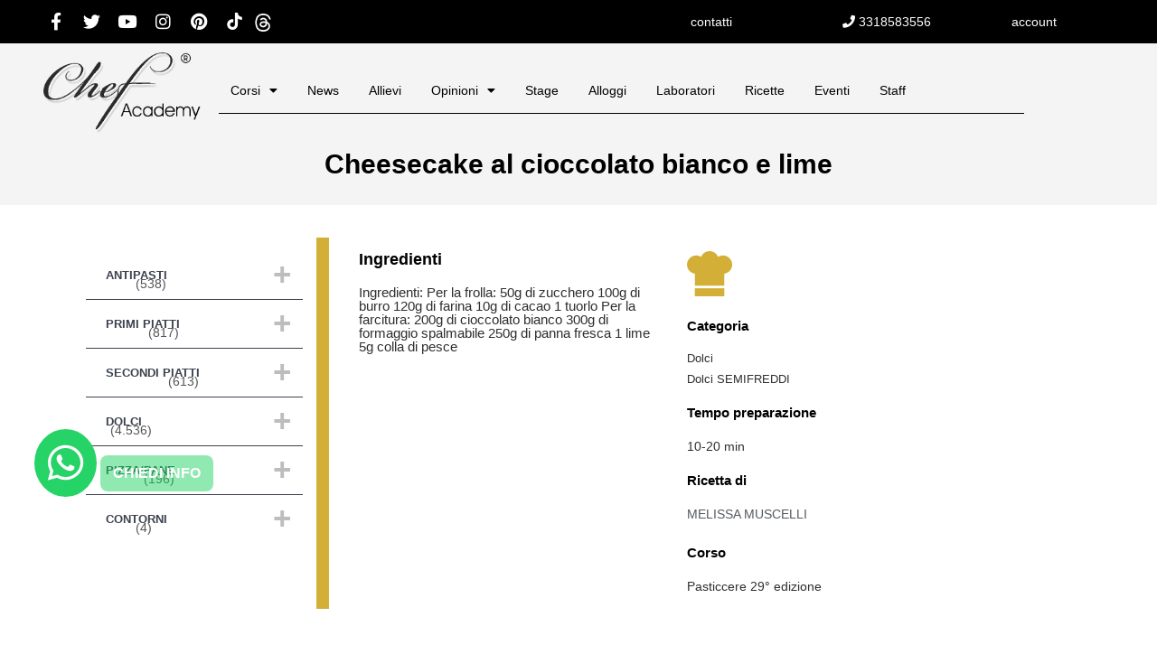

--- FILE ---
content_type: text/html; charset=utf-8
request_url: https://www.google.com/recaptcha/api2/anchor?ar=1&k=6LfAxzUsAAAAAE8mg3WJXJ9vkKnASBPGBOzy4RZP&co=aHR0cHM6Ly9jaGVmYWNhZGVteS5pdDo0NDM.&hl=en&v=PoyoqOPhxBO7pBk68S4YbpHZ&theme=light&size=invisible&badge=bottomright&anchor-ms=20000&execute-ms=30000&cb=qd04j3b0v7zo
body_size: 49419
content:
<!DOCTYPE HTML><html dir="ltr" lang="en"><head><meta http-equiv="Content-Type" content="text/html; charset=UTF-8">
<meta http-equiv="X-UA-Compatible" content="IE=edge">
<title>reCAPTCHA</title>
<style type="text/css">
/* cyrillic-ext */
@font-face {
  font-family: 'Roboto';
  font-style: normal;
  font-weight: 400;
  font-stretch: 100%;
  src: url(//fonts.gstatic.com/s/roboto/v48/KFO7CnqEu92Fr1ME7kSn66aGLdTylUAMa3GUBHMdazTgWw.woff2) format('woff2');
  unicode-range: U+0460-052F, U+1C80-1C8A, U+20B4, U+2DE0-2DFF, U+A640-A69F, U+FE2E-FE2F;
}
/* cyrillic */
@font-face {
  font-family: 'Roboto';
  font-style: normal;
  font-weight: 400;
  font-stretch: 100%;
  src: url(//fonts.gstatic.com/s/roboto/v48/KFO7CnqEu92Fr1ME7kSn66aGLdTylUAMa3iUBHMdazTgWw.woff2) format('woff2');
  unicode-range: U+0301, U+0400-045F, U+0490-0491, U+04B0-04B1, U+2116;
}
/* greek-ext */
@font-face {
  font-family: 'Roboto';
  font-style: normal;
  font-weight: 400;
  font-stretch: 100%;
  src: url(//fonts.gstatic.com/s/roboto/v48/KFO7CnqEu92Fr1ME7kSn66aGLdTylUAMa3CUBHMdazTgWw.woff2) format('woff2');
  unicode-range: U+1F00-1FFF;
}
/* greek */
@font-face {
  font-family: 'Roboto';
  font-style: normal;
  font-weight: 400;
  font-stretch: 100%;
  src: url(//fonts.gstatic.com/s/roboto/v48/KFO7CnqEu92Fr1ME7kSn66aGLdTylUAMa3-UBHMdazTgWw.woff2) format('woff2');
  unicode-range: U+0370-0377, U+037A-037F, U+0384-038A, U+038C, U+038E-03A1, U+03A3-03FF;
}
/* math */
@font-face {
  font-family: 'Roboto';
  font-style: normal;
  font-weight: 400;
  font-stretch: 100%;
  src: url(//fonts.gstatic.com/s/roboto/v48/KFO7CnqEu92Fr1ME7kSn66aGLdTylUAMawCUBHMdazTgWw.woff2) format('woff2');
  unicode-range: U+0302-0303, U+0305, U+0307-0308, U+0310, U+0312, U+0315, U+031A, U+0326-0327, U+032C, U+032F-0330, U+0332-0333, U+0338, U+033A, U+0346, U+034D, U+0391-03A1, U+03A3-03A9, U+03B1-03C9, U+03D1, U+03D5-03D6, U+03F0-03F1, U+03F4-03F5, U+2016-2017, U+2034-2038, U+203C, U+2040, U+2043, U+2047, U+2050, U+2057, U+205F, U+2070-2071, U+2074-208E, U+2090-209C, U+20D0-20DC, U+20E1, U+20E5-20EF, U+2100-2112, U+2114-2115, U+2117-2121, U+2123-214F, U+2190, U+2192, U+2194-21AE, U+21B0-21E5, U+21F1-21F2, U+21F4-2211, U+2213-2214, U+2216-22FF, U+2308-230B, U+2310, U+2319, U+231C-2321, U+2336-237A, U+237C, U+2395, U+239B-23B7, U+23D0, U+23DC-23E1, U+2474-2475, U+25AF, U+25B3, U+25B7, U+25BD, U+25C1, U+25CA, U+25CC, U+25FB, U+266D-266F, U+27C0-27FF, U+2900-2AFF, U+2B0E-2B11, U+2B30-2B4C, U+2BFE, U+3030, U+FF5B, U+FF5D, U+1D400-1D7FF, U+1EE00-1EEFF;
}
/* symbols */
@font-face {
  font-family: 'Roboto';
  font-style: normal;
  font-weight: 400;
  font-stretch: 100%;
  src: url(//fonts.gstatic.com/s/roboto/v48/KFO7CnqEu92Fr1ME7kSn66aGLdTylUAMaxKUBHMdazTgWw.woff2) format('woff2');
  unicode-range: U+0001-000C, U+000E-001F, U+007F-009F, U+20DD-20E0, U+20E2-20E4, U+2150-218F, U+2190, U+2192, U+2194-2199, U+21AF, U+21E6-21F0, U+21F3, U+2218-2219, U+2299, U+22C4-22C6, U+2300-243F, U+2440-244A, U+2460-24FF, U+25A0-27BF, U+2800-28FF, U+2921-2922, U+2981, U+29BF, U+29EB, U+2B00-2BFF, U+4DC0-4DFF, U+FFF9-FFFB, U+10140-1018E, U+10190-1019C, U+101A0, U+101D0-101FD, U+102E0-102FB, U+10E60-10E7E, U+1D2C0-1D2D3, U+1D2E0-1D37F, U+1F000-1F0FF, U+1F100-1F1AD, U+1F1E6-1F1FF, U+1F30D-1F30F, U+1F315, U+1F31C, U+1F31E, U+1F320-1F32C, U+1F336, U+1F378, U+1F37D, U+1F382, U+1F393-1F39F, U+1F3A7-1F3A8, U+1F3AC-1F3AF, U+1F3C2, U+1F3C4-1F3C6, U+1F3CA-1F3CE, U+1F3D4-1F3E0, U+1F3ED, U+1F3F1-1F3F3, U+1F3F5-1F3F7, U+1F408, U+1F415, U+1F41F, U+1F426, U+1F43F, U+1F441-1F442, U+1F444, U+1F446-1F449, U+1F44C-1F44E, U+1F453, U+1F46A, U+1F47D, U+1F4A3, U+1F4B0, U+1F4B3, U+1F4B9, U+1F4BB, U+1F4BF, U+1F4C8-1F4CB, U+1F4D6, U+1F4DA, U+1F4DF, U+1F4E3-1F4E6, U+1F4EA-1F4ED, U+1F4F7, U+1F4F9-1F4FB, U+1F4FD-1F4FE, U+1F503, U+1F507-1F50B, U+1F50D, U+1F512-1F513, U+1F53E-1F54A, U+1F54F-1F5FA, U+1F610, U+1F650-1F67F, U+1F687, U+1F68D, U+1F691, U+1F694, U+1F698, U+1F6AD, U+1F6B2, U+1F6B9-1F6BA, U+1F6BC, U+1F6C6-1F6CF, U+1F6D3-1F6D7, U+1F6E0-1F6EA, U+1F6F0-1F6F3, U+1F6F7-1F6FC, U+1F700-1F7FF, U+1F800-1F80B, U+1F810-1F847, U+1F850-1F859, U+1F860-1F887, U+1F890-1F8AD, U+1F8B0-1F8BB, U+1F8C0-1F8C1, U+1F900-1F90B, U+1F93B, U+1F946, U+1F984, U+1F996, U+1F9E9, U+1FA00-1FA6F, U+1FA70-1FA7C, U+1FA80-1FA89, U+1FA8F-1FAC6, U+1FACE-1FADC, U+1FADF-1FAE9, U+1FAF0-1FAF8, U+1FB00-1FBFF;
}
/* vietnamese */
@font-face {
  font-family: 'Roboto';
  font-style: normal;
  font-weight: 400;
  font-stretch: 100%;
  src: url(//fonts.gstatic.com/s/roboto/v48/KFO7CnqEu92Fr1ME7kSn66aGLdTylUAMa3OUBHMdazTgWw.woff2) format('woff2');
  unicode-range: U+0102-0103, U+0110-0111, U+0128-0129, U+0168-0169, U+01A0-01A1, U+01AF-01B0, U+0300-0301, U+0303-0304, U+0308-0309, U+0323, U+0329, U+1EA0-1EF9, U+20AB;
}
/* latin-ext */
@font-face {
  font-family: 'Roboto';
  font-style: normal;
  font-weight: 400;
  font-stretch: 100%;
  src: url(//fonts.gstatic.com/s/roboto/v48/KFO7CnqEu92Fr1ME7kSn66aGLdTylUAMa3KUBHMdazTgWw.woff2) format('woff2');
  unicode-range: U+0100-02BA, U+02BD-02C5, U+02C7-02CC, U+02CE-02D7, U+02DD-02FF, U+0304, U+0308, U+0329, U+1D00-1DBF, U+1E00-1E9F, U+1EF2-1EFF, U+2020, U+20A0-20AB, U+20AD-20C0, U+2113, U+2C60-2C7F, U+A720-A7FF;
}
/* latin */
@font-face {
  font-family: 'Roboto';
  font-style: normal;
  font-weight: 400;
  font-stretch: 100%;
  src: url(//fonts.gstatic.com/s/roboto/v48/KFO7CnqEu92Fr1ME7kSn66aGLdTylUAMa3yUBHMdazQ.woff2) format('woff2');
  unicode-range: U+0000-00FF, U+0131, U+0152-0153, U+02BB-02BC, U+02C6, U+02DA, U+02DC, U+0304, U+0308, U+0329, U+2000-206F, U+20AC, U+2122, U+2191, U+2193, U+2212, U+2215, U+FEFF, U+FFFD;
}
/* cyrillic-ext */
@font-face {
  font-family: 'Roboto';
  font-style: normal;
  font-weight: 500;
  font-stretch: 100%;
  src: url(//fonts.gstatic.com/s/roboto/v48/KFO7CnqEu92Fr1ME7kSn66aGLdTylUAMa3GUBHMdazTgWw.woff2) format('woff2');
  unicode-range: U+0460-052F, U+1C80-1C8A, U+20B4, U+2DE0-2DFF, U+A640-A69F, U+FE2E-FE2F;
}
/* cyrillic */
@font-face {
  font-family: 'Roboto';
  font-style: normal;
  font-weight: 500;
  font-stretch: 100%;
  src: url(//fonts.gstatic.com/s/roboto/v48/KFO7CnqEu92Fr1ME7kSn66aGLdTylUAMa3iUBHMdazTgWw.woff2) format('woff2');
  unicode-range: U+0301, U+0400-045F, U+0490-0491, U+04B0-04B1, U+2116;
}
/* greek-ext */
@font-face {
  font-family: 'Roboto';
  font-style: normal;
  font-weight: 500;
  font-stretch: 100%;
  src: url(//fonts.gstatic.com/s/roboto/v48/KFO7CnqEu92Fr1ME7kSn66aGLdTylUAMa3CUBHMdazTgWw.woff2) format('woff2');
  unicode-range: U+1F00-1FFF;
}
/* greek */
@font-face {
  font-family: 'Roboto';
  font-style: normal;
  font-weight: 500;
  font-stretch: 100%;
  src: url(//fonts.gstatic.com/s/roboto/v48/KFO7CnqEu92Fr1ME7kSn66aGLdTylUAMa3-UBHMdazTgWw.woff2) format('woff2');
  unicode-range: U+0370-0377, U+037A-037F, U+0384-038A, U+038C, U+038E-03A1, U+03A3-03FF;
}
/* math */
@font-face {
  font-family: 'Roboto';
  font-style: normal;
  font-weight: 500;
  font-stretch: 100%;
  src: url(//fonts.gstatic.com/s/roboto/v48/KFO7CnqEu92Fr1ME7kSn66aGLdTylUAMawCUBHMdazTgWw.woff2) format('woff2');
  unicode-range: U+0302-0303, U+0305, U+0307-0308, U+0310, U+0312, U+0315, U+031A, U+0326-0327, U+032C, U+032F-0330, U+0332-0333, U+0338, U+033A, U+0346, U+034D, U+0391-03A1, U+03A3-03A9, U+03B1-03C9, U+03D1, U+03D5-03D6, U+03F0-03F1, U+03F4-03F5, U+2016-2017, U+2034-2038, U+203C, U+2040, U+2043, U+2047, U+2050, U+2057, U+205F, U+2070-2071, U+2074-208E, U+2090-209C, U+20D0-20DC, U+20E1, U+20E5-20EF, U+2100-2112, U+2114-2115, U+2117-2121, U+2123-214F, U+2190, U+2192, U+2194-21AE, U+21B0-21E5, U+21F1-21F2, U+21F4-2211, U+2213-2214, U+2216-22FF, U+2308-230B, U+2310, U+2319, U+231C-2321, U+2336-237A, U+237C, U+2395, U+239B-23B7, U+23D0, U+23DC-23E1, U+2474-2475, U+25AF, U+25B3, U+25B7, U+25BD, U+25C1, U+25CA, U+25CC, U+25FB, U+266D-266F, U+27C0-27FF, U+2900-2AFF, U+2B0E-2B11, U+2B30-2B4C, U+2BFE, U+3030, U+FF5B, U+FF5D, U+1D400-1D7FF, U+1EE00-1EEFF;
}
/* symbols */
@font-face {
  font-family: 'Roboto';
  font-style: normal;
  font-weight: 500;
  font-stretch: 100%;
  src: url(//fonts.gstatic.com/s/roboto/v48/KFO7CnqEu92Fr1ME7kSn66aGLdTylUAMaxKUBHMdazTgWw.woff2) format('woff2');
  unicode-range: U+0001-000C, U+000E-001F, U+007F-009F, U+20DD-20E0, U+20E2-20E4, U+2150-218F, U+2190, U+2192, U+2194-2199, U+21AF, U+21E6-21F0, U+21F3, U+2218-2219, U+2299, U+22C4-22C6, U+2300-243F, U+2440-244A, U+2460-24FF, U+25A0-27BF, U+2800-28FF, U+2921-2922, U+2981, U+29BF, U+29EB, U+2B00-2BFF, U+4DC0-4DFF, U+FFF9-FFFB, U+10140-1018E, U+10190-1019C, U+101A0, U+101D0-101FD, U+102E0-102FB, U+10E60-10E7E, U+1D2C0-1D2D3, U+1D2E0-1D37F, U+1F000-1F0FF, U+1F100-1F1AD, U+1F1E6-1F1FF, U+1F30D-1F30F, U+1F315, U+1F31C, U+1F31E, U+1F320-1F32C, U+1F336, U+1F378, U+1F37D, U+1F382, U+1F393-1F39F, U+1F3A7-1F3A8, U+1F3AC-1F3AF, U+1F3C2, U+1F3C4-1F3C6, U+1F3CA-1F3CE, U+1F3D4-1F3E0, U+1F3ED, U+1F3F1-1F3F3, U+1F3F5-1F3F7, U+1F408, U+1F415, U+1F41F, U+1F426, U+1F43F, U+1F441-1F442, U+1F444, U+1F446-1F449, U+1F44C-1F44E, U+1F453, U+1F46A, U+1F47D, U+1F4A3, U+1F4B0, U+1F4B3, U+1F4B9, U+1F4BB, U+1F4BF, U+1F4C8-1F4CB, U+1F4D6, U+1F4DA, U+1F4DF, U+1F4E3-1F4E6, U+1F4EA-1F4ED, U+1F4F7, U+1F4F9-1F4FB, U+1F4FD-1F4FE, U+1F503, U+1F507-1F50B, U+1F50D, U+1F512-1F513, U+1F53E-1F54A, U+1F54F-1F5FA, U+1F610, U+1F650-1F67F, U+1F687, U+1F68D, U+1F691, U+1F694, U+1F698, U+1F6AD, U+1F6B2, U+1F6B9-1F6BA, U+1F6BC, U+1F6C6-1F6CF, U+1F6D3-1F6D7, U+1F6E0-1F6EA, U+1F6F0-1F6F3, U+1F6F7-1F6FC, U+1F700-1F7FF, U+1F800-1F80B, U+1F810-1F847, U+1F850-1F859, U+1F860-1F887, U+1F890-1F8AD, U+1F8B0-1F8BB, U+1F8C0-1F8C1, U+1F900-1F90B, U+1F93B, U+1F946, U+1F984, U+1F996, U+1F9E9, U+1FA00-1FA6F, U+1FA70-1FA7C, U+1FA80-1FA89, U+1FA8F-1FAC6, U+1FACE-1FADC, U+1FADF-1FAE9, U+1FAF0-1FAF8, U+1FB00-1FBFF;
}
/* vietnamese */
@font-face {
  font-family: 'Roboto';
  font-style: normal;
  font-weight: 500;
  font-stretch: 100%;
  src: url(//fonts.gstatic.com/s/roboto/v48/KFO7CnqEu92Fr1ME7kSn66aGLdTylUAMa3OUBHMdazTgWw.woff2) format('woff2');
  unicode-range: U+0102-0103, U+0110-0111, U+0128-0129, U+0168-0169, U+01A0-01A1, U+01AF-01B0, U+0300-0301, U+0303-0304, U+0308-0309, U+0323, U+0329, U+1EA0-1EF9, U+20AB;
}
/* latin-ext */
@font-face {
  font-family: 'Roboto';
  font-style: normal;
  font-weight: 500;
  font-stretch: 100%;
  src: url(//fonts.gstatic.com/s/roboto/v48/KFO7CnqEu92Fr1ME7kSn66aGLdTylUAMa3KUBHMdazTgWw.woff2) format('woff2');
  unicode-range: U+0100-02BA, U+02BD-02C5, U+02C7-02CC, U+02CE-02D7, U+02DD-02FF, U+0304, U+0308, U+0329, U+1D00-1DBF, U+1E00-1E9F, U+1EF2-1EFF, U+2020, U+20A0-20AB, U+20AD-20C0, U+2113, U+2C60-2C7F, U+A720-A7FF;
}
/* latin */
@font-face {
  font-family: 'Roboto';
  font-style: normal;
  font-weight: 500;
  font-stretch: 100%;
  src: url(//fonts.gstatic.com/s/roboto/v48/KFO7CnqEu92Fr1ME7kSn66aGLdTylUAMa3yUBHMdazQ.woff2) format('woff2');
  unicode-range: U+0000-00FF, U+0131, U+0152-0153, U+02BB-02BC, U+02C6, U+02DA, U+02DC, U+0304, U+0308, U+0329, U+2000-206F, U+20AC, U+2122, U+2191, U+2193, U+2212, U+2215, U+FEFF, U+FFFD;
}
/* cyrillic-ext */
@font-face {
  font-family: 'Roboto';
  font-style: normal;
  font-weight: 900;
  font-stretch: 100%;
  src: url(//fonts.gstatic.com/s/roboto/v48/KFO7CnqEu92Fr1ME7kSn66aGLdTylUAMa3GUBHMdazTgWw.woff2) format('woff2');
  unicode-range: U+0460-052F, U+1C80-1C8A, U+20B4, U+2DE0-2DFF, U+A640-A69F, U+FE2E-FE2F;
}
/* cyrillic */
@font-face {
  font-family: 'Roboto';
  font-style: normal;
  font-weight: 900;
  font-stretch: 100%;
  src: url(//fonts.gstatic.com/s/roboto/v48/KFO7CnqEu92Fr1ME7kSn66aGLdTylUAMa3iUBHMdazTgWw.woff2) format('woff2');
  unicode-range: U+0301, U+0400-045F, U+0490-0491, U+04B0-04B1, U+2116;
}
/* greek-ext */
@font-face {
  font-family: 'Roboto';
  font-style: normal;
  font-weight: 900;
  font-stretch: 100%;
  src: url(//fonts.gstatic.com/s/roboto/v48/KFO7CnqEu92Fr1ME7kSn66aGLdTylUAMa3CUBHMdazTgWw.woff2) format('woff2');
  unicode-range: U+1F00-1FFF;
}
/* greek */
@font-face {
  font-family: 'Roboto';
  font-style: normal;
  font-weight: 900;
  font-stretch: 100%;
  src: url(//fonts.gstatic.com/s/roboto/v48/KFO7CnqEu92Fr1ME7kSn66aGLdTylUAMa3-UBHMdazTgWw.woff2) format('woff2');
  unicode-range: U+0370-0377, U+037A-037F, U+0384-038A, U+038C, U+038E-03A1, U+03A3-03FF;
}
/* math */
@font-face {
  font-family: 'Roboto';
  font-style: normal;
  font-weight: 900;
  font-stretch: 100%;
  src: url(//fonts.gstatic.com/s/roboto/v48/KFO7CnqEu92Fr1ME7kSn66aGLdTylUAMawCUBHMdazTgWw.woff2) format('woff2');
  unicode-range: U+0302-0303, U+0305, U+0307-0308, U+0310, U+0312, U+0315, U+031A, U+0326-0327, U+032C, U+032F-0330, U+0332-0333, U+0338, U+033A, U+0346, U+034D, U+0391-03A1, U+03A3-03A9, U+03B1-03C9, U+03D1, U+03D5-03D6, U+03F0-03F1, U+03F4-03F5, U+2016-2017, U+2034-2038, U+203C, U+2040, U+2043, U+2047, U+2050, U+2057, U+205F, U+2070-2071, U+2074-208E, U+2090-209C, U+20D0-20DC, U+20E1, U+20E5-20EF, U+2100-2112, U+2114-2115, U+2117-2121, U+2123-214F, U+2190, U+2192, U+2194-21AE, U+21B0-21E5, U+21F1-21F2, U+21F4-2211, U+2213-2214, U+2216-22FF, U+2308-230B, U+2310, U+2319, U+231C-2321, U+2336-237A, U+237C, U+2395, U+239B-23B7, U+23D0, U+23DC-23E1, U+2474-2475, U+25AF, U+25B3, U+25B7, U+25BD, U+25C1, U+25CA, U+25CC, U+25FB, U+266D-266F, U+27C0-27FF, U+2900-2AFF, U+2B0E-2B11, U+2B30-2B4C, U+2BFE, U+3030, U+FF5B, U+FF5D, U+1D400-1D7FF, U+1EE00-1EEFF;
}
/* symbols */
@font-face {
  font-family: 'Roboto';
  font-style: normal;
  font-weight: 900;
  font-stretch: 100%;
  src: url(//fonts.gstatic.com/s/roboto/v48/KFO7CnqEu92Fr1ME7kSn66aGLdTylUAMaxKUBHMdazTgWw.woff2) format('woff2');
  unicode-range: U+0001-000C, U+000E-001F, U+007F-009F, U+20DD-20E0, U+20E2-20E4, U+2150-218F, U+2190, U+2192, U+2194-2199, U+21AF, U+21E6-21F0, U+21F3, U+2218-2219, U+2299, U+22C4-22C6, U+2300-243F, U+2440-244A, U+2460-24FF, U+25A0-27BF, U+2800-28FF, U+2921-2922, U+2981, U+29BF, U+29EB, U+2B00-2BFF, U+4DC0-4DFF, U+FFF9-FFFB, U+10140-1018E, U+10190-1019C, U+101A0, U+101D0-101FD, U+102E0-102FB, U+10E60-10E7E, U+1D2C0-1D2D3, U+1D2E0-1D37F, U+1F000-1F0FF, U+1F100-1F1AD, U+1F1E6-1F1FF, U+1F30D-1F30F, U+1F315, U+1F31C, U+1F31E, U+1F320-1F32C, U+1F336, U+1F378, U+1F37D, U+1F382, U+1F393-1F39F, U+1F3A7-1F3A8, U+1F3AC-1F3AF, U+1F3C2, U+1F3C4-1F3C6, U+1F3CA-1F3CE, U+1F3D4-1F3E0, U+1F3ED, U+1F3F1-1F3F3, U+1F3F5-1F3F7, U+1F408, U+1F415, U+1F41F, U+1F426, U+1F43F, U+1F441-1F442, U+1F444, U+1F446-1F449, U+1F44C-1F44E, U+1F453, U+1F46A, U+1F47D, U+1F4A3, U+1F4B0, U+1F4B3, U+1F4B9, U+1F4BB, U+1F4BF, U+1F4C8-1F4CB, U+1F4D6, U+1F4DA, U+1F4DF, U+1F4E3-1F4E6, U+1F4EA-1F4ED, U+1F4F7, U+1F4F9-1F4FB, U+1F4FD-1F4FE, U+1F503, U+1F507-1F50B, U+1F50D, U+1F512-1F513, U+1F53E-1F54A, U+1F54F-1F5FA, U+1F610, U+1F650-1F67F, U+1F687, U+1F68D, U+1F691, U+1F694, U+1F698, U+1F6AD, U+1F6B2, U+1F6B9-1F6BA, U+1F6BC, U+1F6C6-1F6CF, U+1F6D3-1F6D7, U+1F6E0-1F6EA, U+1F6F0-1F6F3, U+1F6F7-1F6FC, U+1F700-1F7FF, U+1F800-1F80B, U+1F810-1F847, U+1F850-1F859, U+1F860-1F887, U+1F890-1F8AD, U+1F8B0-1F8BB, U+1F8C0-1F8C1, U+1F900-1F90B, U+1F93B, U+1F946, U+1F984, U+1F996, U+1F9E9, U+1FA00-1FA6F, U+1FA70-1FA7C, U+1FA80-1FA89, U+1FA8F-1FAC6, U+1FACE-1FADC, U+1FADF-1FAE9, U+1FAF0-1FAF8, U+1FB00-1FBFF;
}
/* vietnamese */
@font-face {
  font-family: 'Roboto';
  font-style: normal;
  font-weight: 900;
  font-stretch: 100%;
  src: url(//fonts.gstatic.com/s/roboto/v48/KFO7CnqEu92Fr1ME7kSn66aGLdTylUAMa3OUBHMdazTgWw.woff2) format('woff2');
  unicode-range: U+0102-0103, U+0110-0111, U+0128-0129, U+0168-0169, U+01A0-01A1, U+01AF-01B0, U+0300-0301, U+0303-0304, U+0308-0309, U+0323, U+0329, U+1EA0-1EF9, U+20AB;
}
/* latin-ext */
@font-face {
  font-family: 'Roboto';
  font-style: normal;
  font-weight: 900;
  font-stretch: 100%;
  src: url(//fonts.gstatic.com/s/roboto/v48/KFO7CnqEu92Fr1ME7kSn66aGLdTylUAMa3KUBHMdazTgWw.woff2) format('woff2');
  unicode-range: U+0100-02BA, U+02BD-02C5, U+02C7-02CC, U+02CE-02D7, U+02DD-02FF, U+0304, U+0308, U+0329, U+1D00-1DBF, U+1E00-1E9F, U+1EF2-1EFF, U+2020, U+20A0-20AB, U+20AD-20C0, U+2113, U+2C60-2C7F, U+A720-A7FF;
}
/* latin */
@font-face {
  font-family: 'Roboto';
  font-style: normal;
  font-weight: 900;
  font-stretch: 100%;
  src: url(//fonts.gstatic.com/s/roboto/v48/KFO7CnqEu92Fr1ME7kSn66aGLdTylUAMa3yUBHMdazQ.woff2) format('woff2');
  unicode-range: U+0000-00FF, U+0131, U+0152-0153, U+02BB-02BC, U+02C6, U+02DA, U+02DC, U+0304, U+0308, U+0329, U+2000-206F, U+20AC, U+2122, U+2191, U+2193, U+2212, U+2215, U+FEFF, U+FFFD;
}

</style>
<link rel="stylesheet" type="text/css" href="https://www.gstatic.com/recaptcha/releases/PoyoqOPhxBO7pBk68S4YbpHZ/styles__ltr.css">
<script nonce="-mBPGo1H4AD_FiicJyd8ow" type="text/javascript">window['__recaptcha_api'] = 'https://www.google.com/recaptcha/api2/';</script>
<script type="text/javascript" src="https://www.gstatic.com/recaptcha/releases/PoyoqOPhxBO7pBk68S4YbpHZ/recaptcha__en.js" nonce="-mBPGo1H4AD_FiicJyd8ow">
      
    </script></head>
<body><div id="rc-anchor-alert" class="rc-anchor-alert"></div>
<input type="hidden" id="recaptcha-token" value="[base64]">
<script type="text/javascript" nonce="-mBPGo1H4AD_FiicJyd8ow">
      recaptcha.anchor.Main.init("[\x22ainput\x22,[\x22bgdata\x22,\x22\x22,\[base64]/[base64]/bmV3IFpbdF0obVswXSk6Sz09Mj9uZXcgWlt0XShtWzBdLG1bMV0pOks9PTM/bmV3IFpbdF0obVswXSxtWzFdLG1bMl0pOks9PTQ/[base64]/[base64]/[base64]/[base64]/[base64]/[base64]/[base64]/[base64]/[base64]/[base64]/[base64]/[base64]/[base64]/[base64]\\u003d\\u003d\x22,\[base64]\x22,\x22YcK5wow7S8Kpw5ArwqHClx0VwpJAw4nDgCbDljshP8OwFMOEdjdzwoM6TMKYHMOaXRp7BErDvQ3DrlrCgx/Dg8OydcOYwp/[base64]/[base64]/ChsK+LMKgKcOwLwZbwpFwW8OBEG8Xwr7DjQLDunxNwqpuPi7DisKXN0F/DBHDt8OWwpcDMcKWw5/CjcO/w5zDgzoFRm3CmMKywqLDkVIhwpPDrsOVwrA3wqvDgsK/[base64]/Cmy5iL8OcwrUawpB5BsKhw6LCjMOGHcKZwqjDthjCriTCkhvDssKjJTQgwrl/dEYewrDDhXQBFjjCt8KbH8K2EVHDssO8c8OtXMKdTUXDsjHCiMOjaXMCfsOeYsKfwqnDv2nDh3UTwr7DoMOHc8Ozw5PCn1fDtcONw7vDoMK9MMOuwqXDggpVw6RnB8Kzw4fDpVNybVbDlhtDw5HCqsK4csOOw7jDg8KeNcKAw6R/dsO/[base64]/[base64]/w54Lw7PCuMO8w5rDgH/ClDs9JncsGsOxwqdRTsOtw7bCpMKoPcKpOMKdwqwJwobCi1rCq8KBTlkHGBbDsMKlIsOHwqnDl8OTcg/CpjPDh2hHw4DCqsO0w7cnwrPCiU7CqWbDo15dVmEqO8KmZsOpYMORw5c1woMgKirDnGcKw50tAXnDvsOLwpRqR8KFwrAxTWtTwpp+w7gvRcOHPh7DrEpvecONWFMObsK6w6sZw4vDo8KBUzbDtl/DvU3CjMK6NSvCv8Ktw5XDrm7DncOdwrDDmgsJw43CiMOhYjhiwrJsw5gAHAjDt1JTYMO6wrZ6wqHDohV3woUFeMOKfcKKwrjCi8K6wrHCuWgkwqtRwr/ClcONwp3DvXjDlsOnDcKzwpPCoCh/GEwmFjjCisKow5pKw4Bbwo1lM8KNO8OywoXDpxfCvwQBw7hrDDzDlMKSwoYfK2JcfsKNwqsbJMOqYEE+w5smwpwiWAnDnMKWw6TClsOqLBtdw4TDksOEwrzDrAvClkTDmXHCo8Onw4xBw74Yw5PDvArCrmoEw7UHaS/DmsKfYxvDosKFdgLCrMKVCsODUVbDscOzw7TCqQlgcsOMw4nCuyQ8w5dAwq3DkQEiw481RjpWeMOnwpUBw7M6w7M9HldIw4NuwppHajgUMcK7w7bDoz1IwpgbCh1JPSjDgMO2wrN8XcOxEcKoB8O/LcKUwr/CqR8Jw6/Cs8K+GMK/w4NgJMOzdRp6M2FjwoxRwpZbEcOOL3XDlQwnO8ONwonDu8K1w6QZBwzDscOhbWdpEcKKwpHCnMKNw7zDoMOowoXDm8Ofw5PCpnxGR8KMwr0wUAkNw4/Drg7Dj8OIw7/DhMOJcMKWwqzCisK1wqnCgyBPwqcRXcO6woVSwq5Lw7DDosOfP2/Ct3jCtgZywpwwP8OBwrHDosKWQMOJw7jCuMKlw5pqOyrDiMKRwrXCuMO/[base64]/[base64]/DgMOlwpLDmcOALsKDw5XDiXvCncOFSsKlwootA3/DrcOPKsOBwo11wpFEw7Q5D8KVD25twqRNw5ADNsKSw5/Dlk4iWMO1AApLwpfDs8Ouw4kfw7oXw4E2wqzDhcKYUMOyOMOhwrZ6woHCt2TCk8OzO0pYfsOpNMKUcFkJZmvCo8KZR8Kqw5s/CcK7wqRuw4VZwptoecKpwpLCu8O6woIVZ8KRfcOzax/[base64]/Cm8KVLUkBUMO6XkHCicKXMsOUw6pFQnEdw6HCs8Kkwr3DoB43woXDqMOJa8K/IMOXADfDpE8zXCLDolLCrwLChSYUwrZbZcOOw5ppNsOAdcKTD8OawroOBAXDusOew6xyOcO5wqwSwpLCoDRow53DrxUcfmF3NADCqcKXw5NiwrvDjsO1w7lzw6XDqEgxw7MXUMK/S8KtcMKOwrrDjcKZIjbCoGs0w40dwooVw4kew75RF8Ojw4rDjBg0E8OxLT/[base64]/Dn3HDqwE2w4HCoGoewpbCtcOBHsKrLAUzwqrDocKJIWnDrcKCcGvCiWnDrjDDpAk5X8O3PcKlQsOXw6Mhw64dwpbDhsKKw6vCnQ7Cj8Krwpoaw5PDoHXChk1pGxo7BhjCpsKZwowuLMOTwqxrwqYtwrglbsOkw4rCtsOuMzppPsKTw4lDw4LDkBUZa8K2YU/CsMKkBcKkIcKFw59hwpERfsOTbcKpCMO6w4HDicK3w5LCjsO2AjDCj8OswpA7w4TDiwpswrp3woXDmh8Ew47CtGp/worDl8K4HzEMHsKBw6lGNX7DsXnDl8KGw7sXwobCux3DgsKCw54EXzpUwqoJw7/CrcKPcMKewpLDpMKiw7kWw7LCosO8w6okF8O9wqpUw5LCigECCAYEw5fDnXk9w6nCl8KSBsOywrpfIcO/[base64]/w7DCs0HCiMO2wqoJTcK6YcKScV0Rw65+w78VeEgFCMOMVyLDuTbDscOSbw3CgxvCjWcOG8OJw7LCtsOnw4Nlw5o9w6xtQcOWWMK3ScKAwrN3fMOCwqJMOR/DhMOgSMKNwobDgMKfLsKueX/Co11Lw4JYVjHCjHEWDMK5wonCvU3Dkwl8A8OtUFjDjxnCiMOCdcOnwrPDmVIOO8OoPsKhw7wOwp3DmSzDngc3w4HDkMKofcK0FMOMw7xEw4AXfMKcG3Urw5UAUwbDqMKIwqZ2OsO9wojDlnZDMMOLwrjDsMOYw6HDuVEZZcKnCsKIwotmMVUMwoMcwrzDqMKvwo4BWw/CqCvDqMKmw6FbwroBwqfCgQZ4A8Ovbjtxw4fCi3bDiMO2w4tiw6PCo8OEDmpzQMOIwq/DlsK5O8Obw5VDw6ASw5llGcObw67CncO3w6vCtMOWwosWNsOUN2XCuCpLwoE+w7hkHcKfbghnHk7ClMKpUyZ3DmQvw7Vaw5/CvWLDjDF4wpIhbsOhfsOnw4BUb8O8AX4SwoTCnsK1cMOQwonDn0h4M8KJw4zChMOceQrDgcKpfMO8w5zCj8KGCMOaCcOsw4DDmS4Kwog4wqbDuThseMKkZA9Hw5nCsg/Ch8OHeMOWRsORw57CnsOVQcKIwqnDgsOnwqNmVGFWwovCuMKfw4psPcOAKMKWw4pfPsKlwq9nw7/CucOuIcOAw7XDr8KmKFXDrDrDlsKow43CmMKwan1EEcOacMOpwoI1wogyIVw8ADRfw6/[base64]/DtMKOw53CqsK1wpnCosK3w4omCcOjwqx9wqDCsMOTI0MTw7jDr8KFw6HCh8KmXcKVw4UsK0xIw5YTwqhyA3dyw4wXAcOJwoc1DjvDiwZkV1rCocKew4TDrsOcw5lnExvCpi3ClALDnsO7ATbChhzCm8KYw5MAwovDlsKWRMK/wowxASIqwo7DnMKPeEVUJcOgb8O1LkzCjMOpwpRqCMOkNRECw6jCjsOoV8ORw7LDgEfCh2sYQCAJVXzDu8KpwoHCkHs+ZcK8GcO2w5fCscOJacO1wqs6AsOyw6pmwrlDw6rCh8KZJMOlwrfDvMKCB8OJw7PDoMOrw4XDknzDsiNgw7sXCcKjw4rDg8KJSMK/wprDvsOeEUE4w6nDqsO7McKFRsOSwrwDQcONCsKww7QddcKiXW0Cw5zCr8KYL258JcKVwqbDgk5OWTrCq8O/OcO2H3omU3jDv8KuBD0de2IsFsKTQ1vDjsOMfsKCY8OZwrTCrsO4WQTCkk93w6/DpsOHwpPCkMOyTw/DjwPDtMO+wr9Cd1rCoMOuwqnDmcKXG8K/w7ogCVzCvn5KUBbDh8ObTC3Do1jCjylbwrUteznCtnYSw5rDrQEBwqrCgcOww7vCrwzCmsKhw7lewpfDrsOWwpE1w6p2w43ChjTCn8KaYnUmCcKMAldGAcOEwq/Dj8Oqw7XCl8ODw5jCnMKFDELDh8O7w5TCpsOSYhUrw5N4LRNSO8OabMOLRsK3wqpzw7t+KxMAw5jDjFZWwpA0w4zCtk0Dw4rCncK2wrzCuigaexwiLxDDjsOMUQwBwpshWMOnw5gaZsOBBMOHw6jDqnvCpMOEw6HCm19uwpTDvlrCicK7ZcO1w4DDkTQ6w4N/E8Kbw7sOUxbDuhBcfMODwqzDtcOXw6HCkQJpwr0iJTLDryLCtHPChsOLbBwrw4jDksOhw5HDpcKbwpTClMOKARzCusKKw5/DqVouwrvCkFzDisOUZ8K/[base64]/Cky0GfsOJw6DCpRl9CFvDhwrDhVcPw4lwaMKxw7zChcORKR0Nw6rChzjCl1lcwqA8wpjCkkcWRjsxwqHCuMKUFcKEEBfCnFHClMKIwq/[base64]/wqHCvw0aWcKkScOzw6khU8KLw67Cgj8aw6zCtsOKNhbDiTLClMOQw5LDgAfDoHMOb8OIKD7DhVPCpMO0w7xZUMKsZkZlT8K4wrTCuxXDucKcNcOVw6HDtcKfwqkMcB/CrErDlSA/w4AGwqvDgsKWwr7CosK0w6vDuB92acKcQmczRW/DoWUGwpvCoVvCsmnCisO/[base64]/DuD/CmULCgQxkw7LCpsOMC1rCjhxhMXXCiVPCpWBewpxyw6bDqMKPw6XDkX/DgcKcw5zCr8Oow79ubsO6DcOUOxFRNHQjR8KbwpIjwodwwq5Rw6luw6s6w7kRw7jCjcOUES0VwqxOfVvDocKZPcORw6/[base64]/CnUzCr8KiJ23DiFTCoMOhLcOXXsKxw4vDhcKVwpQ0w5TCr8O4Wh/CmgjCqEzCikVHw57DmU4LRUQjAMKLScK4w5XCuMKmQsOdwo02KcO2wqPDvMKEw47CmMKUwoPCriPCpDHCtQ1DE1zCmx/ClADDpsOdDMKzYWIMKG3CtMKJL1XDhsOtw7nClsOVJzgpwp/DqgzCvMOmw646w5IWKcOMIcOhVsOpJC3DkB7CusOsIR14w4tbw78pwpHDqAg/RhBsP8OTw6kebC/[base64]/DvcOKwrXDtsO3FUJ9VXRcMWnDj1jCvBDDkg55w5DCiX7DpSfCnsKYw61GwpgAEVxCPcOww5PDoj01wqfCngV7wrLCgW0Gw74Jw5xCw7ABwrnChsOOIcOqw45dZmx6w6zDg3/CucKuT2hjwqvCkTwCN8K+DBwmMjx9E8KTw6HDgMKqWMObwqvChxzCmBvCpHZww4nCsRTCnkTDo8OeI3otwrTCuDjDkzHDq8K0TwRqcMKbwq4KNUrDv8Ozw7PDnsK8LMK2wrwXPRoySHHCrTrDjMK9TcKof3/Cq29Xb8KBwpVow7JOwqvCv8O1wqTCg8KdHMKHZxfDoMOkwozCj14jwps+UcK1w5Z+XMK/E1TDtBDCljMFScKdU3zDgsKawqrCuHHDkSTCo8KJY0xdwpjCuA/CmhrCgG54CsKkaMO6K2LDhcKGwqDDhsKHfADCvUM3QcOtK8ORw45aw5LCk8O6HMOiw7XCnw/CsA/CiEEwXsOxURV1wojCpTFgd8OUwoDCj0TDnyo5wq1Uwo8sAnbCl1TDn2PDiyXDtlrDoBHCqsOuwowxw7RwwpzCiEcfwqgEwqLCpH/DuMKFw67Dp8KyRcOIwoA7V0VBwrDCt8O2w5cuw47CkMKfGW7DglXDsQzCoMOUbMKHw6paw7hGwpBNw5gjw6sxw7bDpcKOeMOlwp3DrsKRZcKXT8KOH8KWUsO5w6TDjVBFw6c9w4Y8w5zDhCXDnB7CvlXDjEHDoCzCvDAYUUohwrDCgy/Ch8K0VQkAMinDvsKiBg3DtSLDljLClcKVw4bDlsOLN0PDoBEkw6kSwqZVwrJMwollYMOWJ2l4DlLCj8K4w4sjw4MwL8Oiwq1/w5TDh1nCu8KBXMKvw6bCkcK0PMK4wrrCl8OLecOwVcOVw5DDjsOHw4dgw6gawpjDoVI6wonCm1DDrsK3w6Jvw4/[base64]/[base64]/Cg8OOVRVpNcOpA2fDusO4w5HDsmvChcKCTTRKwqhqw4RmVwbDuQrDvcOkwrMtw7jCr0zDhx5/w6DDriUcBDkhwoUzwrbDocORw64kw7NFb8OeXn8YZy5kZmvCl8KQw74dwq5rw7XCnMODMcKFNcKyWWPCuU3DhMOlJSUBCURywqdUF0rDj8KRQcKTw7zDpXLCtcKowp/Dk8Knw4/DqGTCocKbU3TDqcKLwr/DosKcw4vDoMOpFlPCm1TDjsOgwpHCscKJQcKRw5jDlEQRfzgYR8K1Yk1yM8OtGsO0Kh90wpnCtcOKbcKKekM/wp/DvHwOwoYaNcK8wpnCrXwvw7kvBcKhw6LCrMOdw77CjsOVKsKiUBRoVjbCvMObw6sUwp1DTUILw4bDtmPCjMK4w7rDs8OiwqbDm8KVwqRVB8OcQV7CnRfDv8O7wp89OcK9ORHCjynCnsKMw5/DmMKpACLCp8OUSH/CiltUeMOCwpfCvsK/[base64]/KQhxwp3CsHYPAH4Ow4xOwos+w4TDhGBGFTVmEUnCocKbw7pkWxgkEsODw6PCvALDlsKjAnTDn2BQMQYKw77Crysqw48XQ1LCgMOTwo7CtjbCogHDkmstw6fDmcOdw7QHw7QgTVbCuMKNw5/DusOSYsOmL8O1woFjw5YbNyrCkcKJwp/CojMWWVjCtsOjT8KEwr5Mwr3CjVJbHMO4F8KbR3HCq2IMS2HDjhfDg8O/wpkRSMKyQMOnw69qHcKIZcOjw4nCi1XCt8Ouw7RyasOEYRcKfsOLw5rCnsOlwpDCu2ZUw7hLwrjCnkEqF29dw6vDjX/Dun8uQgIoDAtVw4TDmztHLw8JU8Kuwrp/w6rCi8OSHsO4w6BbZ8KWPsK3LwRWw6/CvAvDpMKsw4XDn2/DvAzCtxojOw92PVY0XMKwwqE1wqdZMBsVw5HCiwRrwq/CrFlvwrQhI2XChVADw4jChsK/wqFCKyTCjHnDisOeDsO2wr3Cn1MBE8KQwoXDgMKTMlJ8wpvCj8OqbcOAw53Cih7DgA5maMKKwqrDisOsfsKdwplkw5scVEPCo8KvGARheQXCjQTCjcOVw6rChMK+w7/Dt8OBQsKjwofDgAXDnSLDjUEcworDi8O+HsKdAcONP2E1w6A/[base64]/DuMKOw7QwZMO5w6HCsAPCg8KFw6sRw4/Dg8Kmwq3Cv8KCw7TDnsKqwpRmw5LDscO5cWgjRMK3wrnDicOPw5wLImUWwqVlYR3CviDCu8ONw5XCqMKleMKrUC3Do3U0wo0Aw6tBwrXChjvDrsOnej7DoVnDlsKwwrfDhhvDjELCi8OLwqFcMFPCn0UJwptiw5lBw51zCsOSPg1Pw6fChcKPw6PCqCnCjB/Do1HCi3/[base64]/CiMKZKiE3w4EGw40Zw5TDicKtw7LDhcKtZQ5VwpoJwol6PTTCm8Kpw4o7woZ/w6w/ZwzCs8K/dQd+OwfCtsKDTsOtwq7DicODa8K4w44vJ8KhwqAJwq7Cr8KzClVPwrkdw4x2wqcxw7rDucKBDMK/wo19YAHCu3cNw4kVcC4CwpgFw4DDh8OrwpDDtMKYw70pwp4HElzDhMKPwonDtDzCo8OxbMKQw4fCnsKsW8K5J8OyXgTDv8KyV1rDgcKqQ8ObRzjDtMOyRMKfw497VMKSw5nCjH1uwoQhYzYUwoHDoH/DtsO6wr3DncKXNAF/wqbDjMOuwr/CmVbCtQdhwrNIa8OvWsOTwpTDjMK1wrrCklDCscOjc8KNIMKJwqfDllNHYV17cMKgS8KrA8KEwpzChMOtw68Bw51tw6zCnCQPwojChmDDinjCvVvCuWM+w4TDpsKVM8KwwoBwTzMiwoHClsOWBn/Cu1ZgwqMfw5V/FsObVFEuUcKeJ2bDlDgiwrYRwqPDhMOof8K1GsOnwrhdw5/Ds8KzS8KSD8OyZ8O5aUICwoHDvMKndDrDonLDgMKLBEdcXGkBG13Dn8OfGsOzwoJ3NcK4w5leBnHCpz/Ci1bChEbCn8OHfjHCrcOvMcKPwrAkaMKiDinCssKHEDtkB8O5IHN3wpV5A8K9dQDDvMOPwofChjVQXsKZfRQ+wqEOw6nCvMOWEMKWTcOVw6gHwqvDgMKGw77DvH4DGsOAwqVew6DDh1wow7PDljzCsMKdwoIRwrnDoCTCqhNaw55ybsKtw7vCjkPCjcK/wpbDqsOVw58WE8OmwqcYCMK3esK1UMKGwo3CqSx4w41tfgUJCnw1aRjDhcO7DTXDtcO4SsK5w6PCpzLDiMKobDs6B8OebRA7dMOMGRvDlQsHHMK3w7HCpMKudnTDoXrDosO3wprCmcOtUcKEw4/[base64]/Cu2rDi27DolDCtTXCusKKJMKsM8OHBcKABAXCpWN9w63Cl1QtZXMPJl/CkHPCmULCn8KNcB1Jwrpfw6l/[base64]/[base64]/Dh0XCsMKxwp02ZcKuQsKaw6DDinfDs8KewqpewpEMDsOww4UicMKUw5rCqMKhwqbCnH/DscK/wqxLwqt5wqFudcODw5Eqwp7ClBxLDUDDusO9w5sjZhgYw7jDrg7CtMK/w4Amw5zDozXCnidMUHPDtXzDkkIrHG7DkhzCkMK8wqDCrMK7w6QsZMOAXMO9w6bDgDzCt3fCuQnChD/DgWXCucOVw5ViwpBHw6hvRgnCkMOfwoHDlsKcw7jDulrDosKfwr1jIyoowrYvw4UTZSjCoMO4w6kAw4d5bxbDisKDS8K+bHoJw7NUK2/CmsKcwqPDgsOsSjHCsRjCp8OuVMKgIsKjw6bDkMKTHmhmw6bDucKGDcKcLC/[base64]/CqsObwpAVHcKrVV05wpLCgMKOX8KbQnw2esOyw5oYXcKcTMOSw6EFJyA2WsO6EsKywo9+GMKqdsOnw61mwoHDnhLDr8Okw5zClGXDgMOuAVrCq8K9CMKIK8ODw5DDpyZ2KsOmwoLDrcOcJcO8wotWw5bCk0x/[base64]/CkMO6dUtxw5MZwq/CnkHDgH3Cj2wxw7l3Yk/CmsODwqbDpsKyVcOtwrTCmhnDmDBdZxjCrDckdwBQwrzCmcOWBMK5w60ew5nCk3zCjMO5OV7CqcOmwpbCnloLw7VGw6nCnmrDj8ODwoIWwqcIFCzCkxnCq8KHwrYNw7zDncOawqjCrcOUVR4wwr3Cm0F/[base64]/CoMOKwqfDp0JBwpnCisOxKGZqwqvClcK4c8KEwqx5cxd5w7VowpzCjXQIwqvCgTVFQD/CqHDCqSTDqcKzKsOKwp4eVy7CpA3Dkj7Dmz3DnXtlwrJbw7AWw4TCqDDCiSDDrMO+PFHCtlbCqsKuH8KdZTZqGEjDvVsIwozChsKaw6zCqsOKwpnDhWTCmXDDky3DiR/DssOTQ8KYwoVzw61sd2VQw7DCiWRYw70THlVmw6MyNcOQC1fChA9Rw74PZMKGdMKcwrY9wrzDg8KpJ8OnJMKAAnwHw7LDicKBYmZGQsKVw7U3wr/DqjXDmH7Ds8Kyw5MWZjcXZWgZwodWwpgMwrVSw7BwCmMAFXDCmAsRwq9PwqtBw5jCu8OXw6zDvwDCg8KcHSHCghjDl8KWwqA9wq06eRDCvsK9BDJzZUJALGPDp356w7nCkMOGOcOFC8Kgag4Uw68nwqXDpsOUwrZ4EcO5wpRHSMOmw5Eew6pUIDQKw5fCr8Oxwq/[base64]/CrhV8M8KkcELCk8KMw48ww7zCp8OcIsKmTyPDsTfCgGRNw6vCpcKNw55waDMGPcKePgnCmsKhwoPDtCc0f8OARH/Dl0l8w7DCucK+RDbDnlpBw6bCkwPCmQpXAkHClDMbGA8FbcKmw6nCmhXDrsKefEIowqojwrjCv0tEPMOaJB/DtjZGw7HCvAsEHcOHw57CgxBWcTTCs8OFfR8yVhnClGVWwpx1w5wCfVlOw7MmI8OnfMKiOTEtDkR2w63DssKybDnDjQ4/YzrCi3hkZ8KCBcKKw453bEVow5dew7fCgjrCmMKiwq95Tm3DqcKqaVrCkCsnw51IMj9VCCN/wo/Di8OBw4nCssKUw7vDqUDCqlhGOcO+wpgvZcK/M03CnWdzwo3CmsK6wqnDucO2w5DDoC/[base64]/DhcKWwpTDknXCiCl1fRXCo8OmRCEcwqVCw5V+wrfDvU1zNcKRDFQ3ZnvCgMKuwrDDrklxwpYwD3wgRBxCw5hPLmxlw718w5xJciJbwqXDh8KTw7TCmcKpwoxqCsOOwonCscKxCzfCqHHCh8OMJ8Oqe8Ouw6nDicK9dQBfSQ/ClFcCAcOgd8KHZmE6cXQTwrYuw7TCosKUWBJtOsKawqzDv8OkJsKgwqXDn8KrMETDl2Alw6pXMVx3wptVw5rDrcKLN8KUajgRS8KRwrQwRUUKQG7DvMKbw5RLw6/Ckw7DnRZFayJEw51OwrHDo8OhwosVwq/CshjCjMOGMsODw5LDuMO2Gj/DoxjDhMOEwrcrKC8Rw4Jkwo5dw4XCjV7Dkis1BcOedSx+wrPChC/[base64]/[base64]/CpMKkwozCh0h8wrzCpMOqw5onP8OHI8OZGsOOX1J+acO/w6XCgAg7fMOlCCgaWjXChlHDtcKzNS9jw7/DgkNfwqQiHhfDpz5Mwq7DukTCm0wheGIQw6jCn2NRWcOMwpAhwrjDgyknw43CiwhwQMOrc8KBF8K0JMOQdRDDoA1pw6/CtQLDkgNtTcK+w4Upwq3CvsOiXcOuWGXDk8OpM8OOWMKEwqbDoMK3a01Ob8OdwpDCjlzCmSEVwqIvYsKEwq/CksO+NSwIWsOhw4bDlS4UdsKuwrnClFnDmMK8w5tee3xOwqfDuFnCicOgw5gNwovDosKPwrfDi0ldfEjCocKQMMKMwqnCkcK7wqkQw7vCs8O0F17DkMKwZA3DhMKKeD7DsgvCm8OuIi3Ci2bCnsKWw4dwYsK0UMKjcsKbDz/CocO2Y8K6NsO3YcKdwrfDh8KNdhAhw53CksKZVGLCj8KbE8KGO8Kow6s7woo8aMKAw5fCscOoe8O0GA3DhEbCu8OmwoQIwoQAw4x0w4HCvXvDsHfDnQDCpi3DosO2W8OIwr/CnMOpwqPDusO+w77DiFQEAMOOQlzDlSg2w57CgUNWw7RiInPCvhvCg3/[base64]/DMK0bhFpAGfCpMOjdMOBL8KCwr4faMO8wrZ6CMKNwpk6GQUPclQndn4YEcOlFXnCr1vCoykNw6BDwr3DjsOrUmYsw5hIS8KPwr/Cq8K6w5nCjMO4w5HCjcKoIsK3wpxrwpbCrHPCmMKyZcOMAsK4TCjChGlHw5hPVsOgwrbCu1AZwpxFScKAFUXDv8Onw5wQwqTCmlNZw5fDvlkjw4vDjRhWwqUxwrg9FmXCq8K/KMO3w7RzwrXDrsKxwqfDmknDk8OocMK/w4jCl8KoRMOCw7XCpVPDhcKVTWPDuiRfV8OXwp3Cr8KPDBN3w4p6wrUiNFENZcOvwrHDjMKPw6/CsnjCqcO5w7ZWfBTDucKyaMKgwq7CrDo/[base64]/CjcKxwrAFw6DDvTAswpFjw5PDiRXDqHDDjMKDw4bCrQ/DhMKowoHCr8Otwqdfw6zCty9hUhFDw6NrJMKrPcKCIsO6wqV7VHPCunfDsyvDncKoL13DicOjwrrCpw8zw4/ClsOoMgXCmnpIYMOKTBvDgEQ8HUt/BcOXO0kTVFLDhWPDsVbDpcKrw4zCrMObYcOAN1bDmcKgZG54EsKCw4pdSQbDu1hFAsKaw5PCj8O+ecO0wq7CtHLDlsOBw4o1wo/DjQTDg8Otw4powrklwo/Di8KVP8K9w5E5wo/DrErDhjBNw6bDuhnCkAfDosORDsOPcMORPnkgwo9QwoUOwrrDkwEQc1B6wq1JKMOuAjArw7zCo2wZQRXCkMK2MMO9wo0ewqvCjMOvTMKAw6zDncKXP1PDt8K2PcOiw73CoC9/wpc0wo3DtcOsZgksw57DgWYWw6XDnxPCoXJjFSvCvMKuwq3CtxFxwovChMKbLBpDw4LDrnEjwozDpw4lw5/CssKmUMKyw4Bmw5YvecOVMATDscKgYcOPZTHDn25GFjB4O1bDgBlLN03Dg8OPJVM5w6lhwrg6AE4RJcOrwq3CoFLCn8O/[base64]/CvHRzw4DDosOqeQ86HsO6wrrCpBPClBMxwoLDtWUgacKVRwrCswPCl8OBNMOUAGrDocOtdcOAYsO8w4XCtzg3Vl/DuF0Uw71MwpfDncOXWMKXScOOAsOQw7jCisOUwqomwrADw4/CtTPDjzJJJXk+w5oBw6nCsCl+XEAdVWVGw7Ipa1R/CcOFwqPCkibCjCYGF8O/w5RFwoQMwrvCusK2wqIoDzXCt8OuJAvCoH89w5tbwpTDmMO/XcKUw4x3w7TCkRkQCsOTw4rCu2rClEvCvcOBwo5gw6plK1FqwpvDhcKCwqLCpjx8w7vDn8K1wpAZWHlDw63DhDXCh35Mw4fDt1/Dv29pwpfDiFjCo0k1w6nCmW7Dk8OCJsOQWMKYwqvCsUTCpsOze8OMC20Swq3Dn0zDnsKlwpLDl8OeaMOVw5/CvEtYLcOAw6XCpcKBDsOkw5DCgsKYQ8KwwrQnw55DM2sqTcO+RcK5w4B4wqkCwrJYEHV/[base64]/wp/Cm8OCTnPCg8K1woR4Z8OFw75Bwq3CqA/CuMOUagZ9OigmYcONQ3gHw6PCpg/Dk1vCkkXCq8K0w5XDpnV7XQ4Uwq/DjVRqw55xw5tRJcO2QzbCjcKVQcKawrZXasOPw6jCjsKxUTjClcKbwoYLw73CvMOdbwYkVsKTworDvMKfwrc4M1xsFzVIwojCt8Kowq3Do8KcWsOfGsOEwofCmcOffUF6wp88w5BvSEp1w7/CoT3Cm0txdsOiw6JXBUg2wprCk8KRSEfDrTYoQTsbRcKcU8OTwoDDjMOnwrAWV8ONwqjDl8OfwrQqCVsJXMKTw6VeWcOoIzHCpVHDjn0ZJsO4wprDk2MaY3s1wp7Dn0lRwqvDvG8vTkQNMMO1SDJXw4XCtm/DiMKDRcKmw5HCvTtLwrtPa2YlbRzCpMO+w7MGwrTDlcO4BAgWUMKBMCXCsG/DqcKoakBWSEzCgMKzByV0eR42w7wBw6HDjDXDl8ODXMO+fHjDmcOsHRLDpsOfKhs1w6TCn13DgcOgw4DDnsKGwpYqw6jDq8O5fg3DuXjDniYuwqUwwoLCvCZMwonCpiTCjTlow63Dizg1GsO/w6nCoQbDsjx6wrgBw4rCmsKzw51hPWRxO8KnJ8O6DcOaw6EFw4HCusOrwoI4VwlAIsK3JVUSJEZvw4PDnW/[base64]/DsjzCpVTDlsKDYMKVw7zCmMKLFcOkw6zCilZNwqoWAsK5w5EIwpNJwqHCgsKGGsKCwpd7wpI9ZiXCsMO2wpzDiR89wpLCncKRA8OMwq4bwqDDlDbDncKbw4TCmsK3BDDDqgrDs8OXw6UewqjDkMKtwoJXw4IQLi/DvEvCtHfCuMObPsKAwqF0LxfCtcOPwrwICC3DosKyw6vDpnXClcOsw6LDosOgKmxTfcOJLAbCjsKZw7cDI8Krw5ZMwr0AwqXCr8OCEVrCvcKgSwA/bsOvw4pTTX1lSF3CoxvDv3gQwoJOwrsoFQYFV8Ovw5NaPxXCozfDqnQ2w4d/[base64]/CsxFlU8KLPsOzw4HDmAk0woB6A8OHwr3DjcKhK8KSw7fDhMKNw6lLwrsJScK1w7HDtMKyRBw4dsKiS8O8F8KgwrNYQipvwp8bwooGdCdfEwjDlBg7A8KDN1QLLR4nw5BxeMKPw6rCnMKdGj8Ww7txCMKbH8O2wrsrQk/CvkhqZMKPem7Ds8KJTcKQwoZTI8KCw7vDqAQaw5khw7RNfMKuAlPCgsKAJ8O+w6LDicOEw7tnRz3Dg2PDuBJ2wppSw5fDlsKRIWfCoMOZC3DDtsOhaMKeXwvCtA9Jw6trwonDvyYUNcKLbBEww4YYdsK6w47DrhjClR/DgTzCnMOkwq/[base64]/DrSfDsEfCosOYwo/DmMOGM8OSAcOMwqVEWmtrXMKDw5zCisOpVcK5cQ9YBsKKwqhiwq3DgD9ZwqLDpMKzwqMAw7EmwoXCryjDmGHDmELCo8KnFcKJUhwUwqPDm1/Ctkd3T13Ckn/CicOIwo3CsMO/Hno5w57CmcKMaVHCtsOMw7Vzw7tRf8K6FcOweMKuwo9qHMOjw5wywoLDiWdqURdiP8K8w7VAMcKJXDQaaEZhSMOyMsOtwrRBw6Q+wqMIYMO4NcOTCsOwCBzCrQdPwpUbw5nCqsONUlAVK8O9wpRydgfDjmrDuT/DrR4dJwjCk3o6WcKsdMKIZWPDhcOlwq3CmhrDt8O8w6Y5chpJw4JtwqXCnDFJw77DuQU4QT7CtcKOPztIw71Ywrgiw7nDmw1/[base64]/ClMOYYDtfD8KDw50gw7osWwFAwoo3woFJWjjDoA0dYsKqFMOoccKYwoAaw58kwr7Dql1cV0PDoF8Uw45zNCdTNsK8w6vDrHQMZVbCoRvCv8OFNsO7w7/DhMOKVzQoCw91aTLCjnTCokLDjgYdw4hdw4h0wpRCfBk/[base64]/w5HDvcKvZMOGwpLDsEYeFsKeZcOvwqV+w6bDscOPOGTDhsOhKCfCn8OJdMOwLg5ew6XCjC7DjHXDtcK/w7nDtsKbdzhRLMOpw4ZCYkxmwqvDiCZVTcKNw5nDusKGX03DjRw9XgPCsCvDkMKFw5fCiC7CisKlw6nCkmPCpDnDtGcLecO3DlkSQkvCiAoDL3MDwrHCnMO5DXJIajjCqcO1woIoBXMFUB/CqMOxwqfDs8KPw7jCgRTDhMOjw6zCuXQlwqfDscO/wpnCg8KuS03DrcOHwptVw79gwqnDpMOAwoR+w65zNyVJFMOyATDDrSDDmMOAXcO7FcKww5XDmcOSMsOvw49nKMO1Ch/CqSAqw64JWsOiRMKtdFI7w6kJOMOxMG/Dl8OWWRTDkcKBIsO/[base64]/CocKBXsOZTMONSsO5w5jCtULChy3DncKPWyhTVkjCpUlYLcOwNUV4WsKeE8OyMFNdHxcfUsK7w6AVw554w7zCncKpPcOEwp8Zw4TDoXghw7tODMKFwqE8R34Pw5gqY8O/[base64]/[base64]/DicKALcK1wplIw6bCg1/[base64]/CiMOUwrnCrcOmDcKPDQTCuTJVwpjCscOswofDgcKGGxnChkVrw43CmcKRw5YrIhXDhXEaw6Bjw6bCry4/[base64]/w7PDpMOrwrZ6BBtbXsKVKsOpw6JAcRd2wqR5w7jCgMOCw7sYwqXDhTVNwoPCpXs1w4jDhMOJAmPDlsOxwoVUw6DDvDDDk33DlsKBwpN/[base64]/CnBrCkxpjTw9pwrnDl01GOsKqasK2AjnCrcOWw6jDixnDrcOJJmLCmcKpwrtAwq0gcWtCXSLDs8OqHsOfSWJ1PsOEw6MNwrLDhCzDjX8VwpHCpMO7AsOMQCfDtnJpw4d5w6/Cn8KpUhnClF09V8O9w7HDh8KGWMOKw6XDu0/CtjlIDMKCN3xWXcK9LsKfwoAZwow2wrvCosO+wqPCq3grw5rCqnx5bMOEwpQ/AcKMYkYxZsOlw53DhcOAwovCt3DCsMKWwoPDp3LDjn/DiQXDsMKaI0HDpR3CnSXDtQd7wrdXwr5kwpTCkjgVwozDr2FNw5vCvxXCgWvDigXDtsKyw4gtw7jDgMKiODXDuVHDsRhaDFbDusO1wqvCusOiM8OYw7clwrLDmyI1w7nCm38ZRMK3w5jCisKGN8KZw5gWwqDDjcOtaMKmwq/CrzXCgsO5B1R4UTN5w4jCmiHCr8K7w6NUw6nCpcO8wqXDpsOswpYJKH9jwooAwo0uABwnHMOxJUvDgA9fbsKAwr4HwroIwo3CoR/DrcKeHA7CgsKvwpxDwr50J8Omw7rCmmRjVsKawpJgMWDCiDUrw5jDpXnCk8OYA8KRV8OZQsObwrUewofCucKzPcKUwoTCosOpZXoxwrp4wqDDhsO8WMO2wqthwoDDmsKPwr14Wl3CicKRQcO0UMOacHxBw5VadFUdwo/Dm8K5wow4R8KoLsO/[base64]/[base64]/[base64]/DmxbCrMKoK8Kyw7hyw7nDkjAJfzjCsMOBEFNsGcOrETtJQgvDrh3Do8OAw5PDslYdPToxPQ/CuMO4bcK0TCUswqsuL8Oqw7ZtL8OnGMOtwoEYFGQnwrfDnsOaYSrDuMKCw7Fxw4rDo8Ksw5/DjFrDtMONw7RMFMKeYUPCv8OCw6LDlABRMsOVwophwpzCrkY1w67CuMKMw6jDqsOywp45w6jCmMOYwqMoHAVkMk16QQDCrh1rDnM4SSsUwptpw4BfVMOOw7IBfhDDn8OaW8KcwoMAw58tw5rCuMKrR3BUCGjDkEsWwqzDuC4lw4PDusO/TsOhKj/DusO+PEXDvUYkemTDpsK0w7Y9SMKuwpxTw4E3wq43w6TDjsKJZsO2wqQBwqQEY8O0ZsKowr7DvMKPIFNUw5rCqkYgbGdlUsKsTCJww7/[base64]/DQpEFsKrFyrDiMKPw6UowoLCoMOkwrMcwrICwr/CuWDCiX3DtcKdMsKGVhnChMKYVHbCpsK6dcOFwrMTwqBsXXJGwrlmO1vCicKgw4nDi2VrwpQJYsKINcOzJ8K+wpRIEFpAwqDCkMKIJcKuw7fCvMOZfm1LYcKVw6HCt8KVw7/CqcK1EUHCkcOMw7DCsX7DsCjDgigEUCDCmsKUwo4EIsKaw71AEMOGScORw5UVZUHCviTCrW/DhzXDlcO2CSvDgRt/w5fDj2nCn8KTPC1Iw47DocK/w6k5w4ReMVlmWgh3EMKxw6B9w7kLwqnDsi5vw406w7V7w5oIwo3ClcKfO8O9FTZoW8KnwpR3DcOAw6XDtcKpw7dlEsOlw5luHnN4TcOERRrCo8KNwok2w7haw6PCucOhB8KLax/DhcOPwrZmFsOdQwJ9IcKLACMyJQ1jZcKDdHjCjRfCmyFYDULCi041wr5bw5Q0wpDCn8OvwqnCrcKOYcKcdE3DqVbDlD97JcKWcMKGSGs2w4HDozByYcKOw49BwpUmw4ttwqgPw5/DrcKabsKzccO9bXA7woZmw6EVw7vDjlILH2/DqHlEJFBvw4xnPDk2woY6ZybDsMKfMRQ0G2odw7/CvTZQe8Ksw4ERw5rDssOQLxFlw63Dlztvw5UzHhDCsExzEsOvw7txw7jCnMOhTMO8MXLDozdQwobCssOBS3pdw5/CrkgVw4bCvFvDscK2wq5NOMKTwopBWMOKAh3DrD9kwopOw6c7wrXClmzCiMKyJk7DpDfDglzDkyjCmWJ/wr87bEXCoH/DuAoOJsKEw5TDt8KZUlnDqld4w5/DlMOmwrUGM3DDsMKXTsKPZsOOwqN5WjLCh8KvSTTDvMO2A1FmEcO7w7XCrAXCjMKsw53CgnrCsxoYwojChsKXTMKSw6fCpcK9w5TCpEvDlzwWPsObS0bCj2PCikgHAcOFKTAewqsUFTF2NsOawojCsMKLccKtworDnFsDwqEUwqPCiB/[base64]/DtMK8wpPCpiDDicOjwpZ1BsKZw5/DiWPCvMKtMsKew4k3RcOBwpfDtQ3DsBjDj8OvwoDCmUDCscKAacOZwrTCglUPRcKRwqE8McOKTjE3c8OywqR2w6FMwrnCiFkYwofCgVNFYiQALMKFXTAkNAfDjlQMQSJJOis1VTvDhCnDiA/CmhDCq8K+MyvDrS3DtXt8w4/DniUxwpg/[base64]/Dp8OdwoPDi8Oow53DuhHDpz4Mw7fCoSDDllkBw5PCiMKYW8KMw4TDscOOw7sWwodcw6rCjmECw49Aw5V7YMKSwqbCr8OHa8KAwpDCk0rDo8KFwr7Dm8K3L1jDsMOww5sLwoV2wrUNwoMGw6HDrlnDh8Kbw77DnMKFw6LDrMObw7dLw7jDli/DtEYAw5fDgWvChcOuLgFBECvDskbDtFA0Wm5Tw77DhcKGw7zCrcOac8KeCmcxwodqwoETw6zDgMObw4ZTSsKgMAozaMOOw7wqwq05Pxgrw7kLUcKIwoMZwpzCpsK1w4kNwpzDoMOJSMOKJMKUaMK8w4/Do8KGwrgxRz8baW5GEcKyw6zDkMKCwrPCmsOUw7tAwqkXFXAtUDfCtAFDw4AwN8OwwpvCmwXChcKHeDHDk8Kqw7XCtcKLIMKVw4fDqMO3w6/CmmDCiiYYwonCi8Obwr8Vwrwuw57CqsOhw5gmA8O+bcO9RsK+w7vDkVAHfGwqw4XCm2QPwrLCvMOCw4ZIPsOdw6RUw4PCjsKnwptqwoJoMDoJfA\\u003d\\u003d\x22],null,[\x22conf\x22,null,\x226LfAxzUsAAAAAE8mg3WJXJ9vkKnASBPGBOzy4RZP\x22,0,null,null,null,1,[21,125,63,73,95,87,41,43,42,83,102,105,109,121],[1017145,101],0,null,null,null,null,0,null,0,null,700,1,null,0,\[base64]/76lBhnEnQkZnOKMAhk\\u003d\x22,0,0,null,null,1,null,0,0,null,null,null,0],\x22https://chefacademy.it:443\x22,null,[3,1,1],null,null,null,0,3600,[\x22https://www.google.com/intl/en/policies/privacy/\x22,\x22https://www.google.com/intl/en/policies/terms/\x22],\x22gnraV8ObnWBKr3E7syQKu4PnuzlNAERUU4XTSGQ7WYU\\u003d\x22,0,0,null,1,1768740700050,0,0,[17,184,232],null,[109,172,156,237,103],\x22RC-EDepxA-aO28fUA\x22,null,null,null,null,null,\x220dAFcWeA77SaUDe9cdG8ph8ElNjU2uR0X2kwSbBjM6JIMRtOmyViJhTKZrHCxt3xyvkL3CMDHd_DVBJoPW_d4eYNbM9wZe1amgjg\x22,1768823500234]");
    </script></body></html>

--- FILE ---
content_type: text/html; charset=utf-8
request_url: https://www.google.com/recaptcha/api2/anchor?ar=1&k=6Le_PuQrAAAAAF7_4kAhePhMd6yRYURBVGYLWxOx&co=aHR0cHM6Ly9jaGVmYWNhZGVteS5pdDo0NDM.&hl=en&v=PoyoqOPhxBO7pBk68S4YbpHZ&size=invisible&anchor-ms=20000&execute-ms=30000&cb=o71p586bmv6j
body_size: 48430
content:
<!DOCTYPE HTML><html dir="ltr" lang="en"><head><meta http-equiv="Content-Type" content="text/html; charset=UTF-8">
<meta http-equiv="X-UA-Compatible" content="IE=edge">
<title>reCAPTCHA</title>
<style type="text/css">
/* cyrillic-ext */
@font-face {
  font-family: 'Roboto';
  font-style: normal;
  font-weight: 400;
  font-stretch: 100%;
  src: url(//fonts.gstatic.com/s/roboto/v48/KFO7CnqEu92Fr1ME7kSn66aGLdTylUAMa3GUBHMdazTgWw.woff2) format('woff2');
  unicode-range: U+0460-052F, U+1C80-1C8A, U+20B4, U+2DE0-2DFF, U+A640-A69F, U+FE2E-FE2F;
}
/* cyrillic */
@font-face {
  font-family: 'Roboto';
  font-style: normal;
  font-weight: 400;
  font-stretch: 100%;
  src: url(//fonts.gstatic.com/s/roboto/v48/KFO7CnqEu92Fr1ME7kSn66aGLdTylUAMa3iUBHMdazTgWw.woff2) format('woff2');
  unicode-range: U+0301, U+0400-045F, U+0490-0491, U+04B0-04B1, U+2116;
}
/* greek-ext */
@font-face {
  font-family: 'Roboto';
  font-style: normal;
  font-weight: 400;
  font-stretch: 100%;
  src: url(//fonts.gstatic.com/s/roboto/v48/KFO7CnqEu92Fr1ME7kSn66aGLdTylUAMa3CUBHMdazTgWw.woff2) format('woff2');
  unicode-range: U+1F00-1FFF;
}
/* greek */
@font-face {
  font-family: 'Roboto';
  font-style: normal;
  font-weight: 400;
  font-stretch: 100%;
  src: url(//fonts.gstatic.com/s/roboto/v48/KFO7CnqEu92Fr1ME7kSn66aGLdTylUAMa3-UBHMdazTgWw.woff2) format('woff2');
  unicode-range: U+0370-0377, U+037A-037F, U+0384-038A, U+038C, U+038E-03A1, U+03A3-03FF;
}
/* math */
@font-face {
  font-family: 'Roboto';
  font-style: normal;
  font-weight: 400;
  font-stretch: 100%;
  src: url(//fonts.gstatic.com/s/roboto/v48/KFO7CnqEu92Fr1ME7kSn66aGLdTylUAMawCUBHMdazTgWw.woff2) format('woff2');
  unicode-range: U+0302-0303, U+0305, U+0307-0308, U+0310, U+0312, U+0315, U+031A, U+0326-0327, U+032C, U+032F-0330, U+0332-0333, U+0338, U+033A, U+0346, U+034D, U+0391-03A1, U+03A3-03A9, U+03B1-03C9, U+03D1, U+03D5-03D6, U+03F0-03F1, U+03F4-03F5, U+2016-2017, U+2034-2038, U+203C, U+2040, U+2043, U+2047, U+2050, U+2057, U+205F, U+2070-2071, U+2074-208E, U+2090-209C, U+20D0-20DC, U+20E1, U+20E5-20EF, U+2100-2112, U+2114-2115, U+2117-2121, U+2123-214F, U+2190, U+2192, U+2194-21AE, U+21B0-21E5, U+21F1-21F2, U+21F4-2211, U+2213-2214, U+2216-22FF, U+2308-230B, U+2310, U+2319, U+231C-2321, U+2336-237A, U+237C, U+2395, U+239B-23B7, U+23D0, U+23DC-23E1, U+2474-2475, U+25AF, U+25B3, U+25B7, U+25BD, U+25C1, U+25CA, U+25CC, U+25FB, U+266D-266F, U+27C0-27FF, U+2900-2AFF, U+2B0E-2B11, U+2B30-2B4C, U+2BFE, U+3030, U+FF5B, U+FF5D, U+1D400-1D7FF, U+1EE00-1EEFF;
}
/* symbols */
@font-face {
  font-family: 'Roboto';
  font-style: normal;
  font-weight: 400;
  font-stretch: 100%;
  src: url(//fonts.gstatic.com/s/roboto/v48/KFO7CnqEu92Fr1ME7kSn66aGLdTylUAMaxKUBHMdazTgWw.woff2) format('woff2');
  unicode-range: U+0001-000C, U+000E-001F, U+007F-009F, U+20DD-20E0, U+20E2-20E4, U+2150-218F, U+2190, U+2192, U+2194-2199, U+21AF, U+21E6-21F0, U+21F3, U+2218-2219, U+2299, U+22C4-22C6, U+2300-243F, U+2440-244A, U+2460-24FF, U+25A0-27BF, U+2800-28FF, U+2921-2922, U+2981, U+29BF, U+29EB, U+2B00-2BFF, U+4DC0-4DFF, U+FFF9-FFFB, U+10140-1018E, U+10190-1019C, U+101A0, U+101D0-101FD, U+102E0-102FB, U+10E60-10E7E, U+1D2C0-1D2D3, U+1D2E0-1D37F, U+1F000-1F0FF, U+1F100-1F1AD, U+1F1E6-1F1FF, U+1F30D-1F30F, U+1F315, U+1F31C, U+1F31E, U+1F320-1F32C, U+1F336, U+1F378, U+1F37D, U+1F382, U+1F393-1F39F, U+1F3A7-1F3A8, U+1F3AC-1F3AF, U+1F3C2, U+1F3C4-1F3C6, U+1F3CA-1F3CE, U+1F3D4-1F3E0, U+1F3ED, U+1F3F1-1F3F3, U+1F3F5-1F3F7, U+1F408, U+1F415, U+1F41F, U+1F426, U+1F43F, U+1F441-1F442, U+1F444, U+1F446-1F449, U+1F44C-1F44E, U+1F453, U+1F46A, U+1F47D, U+1F4A3, U+1F4B0, U+1F4B3, U+1F4B9, U+1F4BB, U+1F4BF, U+1F4C8-1F4CB, U+1F4D6, U+1F4DA, U+1F4DF, U+1F4E3-1F4E6, U+1F4EA-1F4ED, U+1F4F7, U+1F4F9-1F4FB, U+1F4FD-1F4FE, U+1F503, U+1F507-1F50B, U+1F50D, U+1F512-1F513, U+1F53E-1F54A, U+1F54F-1F5FA, U+1F610, U+1F650-1F67F, U+1F687, U+1F68D, U+1F691, U+1F694, U+1F698, U+1F6AD, U+1F6B2, U+1F6B9-1F6BA, U+1F6BC, U+1F6C6-1F6CF, U+1F6D3-1F6D7, U+1F6E0-1F6EA, U+1F6F0-1F6F3, U+1F6F7-1F6FC, U+1F700-1F7FF, U+1F800-1F80B, U+1F810-1F847, U+1F850-1F859, U+1F860-1F887, U+1F890-1F8AD, U+1F8B0-1F8BB, U+1F8C0-1F8C1, U+1F900-1F90B, U+1F93B, U+1F946, U+1F984, U+1F996, U+1F9E9, U+1FA00-1FA6F, U+1FA70-1FA7C, U+1FA80-1FA89, U+1FA8F-1FAC6, U+1FACE-1FADC, U+1FADF-1FAE9, U+1FAF0-1FAF8, U+1FB00-1FBFF;
}
/* vietnamese */
@font-face {
  font-family: 'Roboto';
  font-style: normal;
  font-weight: 400;
  font-stretch: 100%;
  src: url(//fonts.gstatic.com/s/roboto/v48/KFO7CnqEu92Fr1ME7kSn66aGLdTylUAMa3OUBHMdazTgWw.woff2) format('woff2');
  unicode-range: U+0102-0103, U+0110-0111, U+0128-0129, U+0168-0169, U+01A0-01A1, U+01AF-01B0, U+0300-0301, U+0303-0304, U+0308-0309, U+0323, U+0329, U+1EA0-1EF9, U+20AB;
}
/* latin-ext */
@font-face {
  font-family: 'Roboto';
  font-style: normal;
  font-weight: 400;
  font-stretch: 100%;
  src: url(//fonts.gstatic.com/s/roboto/v48/KFO7CnqEu92Fr1ME7kSn66aGLdTylUAMa3KUBHMdazTgWw.woff2) format('woff2');
  unicode-range: U+0100-02BA, U+02BD-02C5, U+02C7-02CC, U+02CE-02D7, U+02DD-02FF, U+0304, U+0308, U+0329, U+1D00-1DBF, U+1E00-1E9F, U+1EF2-1EFF, U+2020, U+20A0-20AB, U+20AD-20C0, U+2113, U+2C60-2C7F, U+A720-A7FF;
}
/* latin */
@font-face {
  font-family: 'Roboto';
  font-style: normal;
  font-weight: 400;
  font-stretch: 100%;
  src: url(//fonts.gstatic.com/s/roboto/v48/KFO7CnqEu92Fr1ME7kSn66aGLdTylUAMa3yUBHMdazQ.woff2) format('woff2');
  unicode-range: U+0000-00FF, U+0131, U+0152-0153, U+02BB-02BC, U+02C6, U+02DA, U+02DC, U+0304, U+0308, U+0329, U+2000-206F, U+20AC, U+2122, U+2191, U+2193, U+2212, U+2215, U+FEFF, U+FFFD;
}
/* cyrillic-ext */
@font-face {
  font-family: 'Roboto';
  font-style: normal;
  font-weight: 500;
  font-stretch: 100%;
  src: url(//fonts.gstatic.com/s/roboto/v48/KFO7CnqEu92Fr1ME7kSn66aGLdTylUAMa3GUBHMdazTgWw.woff2) format('woff2');
  unicode-range: U+0460-052F, U+1C80-1C8A, U+20B4, U+2DE0-2DFF, U+A640-A69F, U+FE2E-FE2F;
}
/* cyrillic */
@font-face {
  font-family: 'Roboto';
  font-style: normal;
  font-weight: 500;
  font-stretch: 100%;
  src: url(//fonts.gstatic.com/s/roboto/v48/KFO7CnqEu92Fr1ME7kSn66aGLdTylUAMa3iUBHMdazTgWw.woff2) format('woff2');
  unicode-range: U+0301, U+0400-045F, U+0490-0491, U+04B0-04B1, U+2116;
}
/* greek-ext */
@font-face {
  font-family: 'Roboto';
  font-style: normal;
  font-weight: 500;
  font-stretch: 100%;
  src: url(//fonts.gstatic.com/s/roboto/v48/KFO7CnqEu92Fr1ME7kSn66aGLdTylUAMa3CUBHMdazTgWw.woff2) format('woff2');
  unicode-range: U+1F00-1FFF;
}
/* greek */
@font-face {
  font-family: 'Roboto';
  font-style: normal;
  font-weight: 500;
  font-stretch: 100%;
  src: url(//fonts.gstatic.com/s/roboto/v48/KFO7CnqEu92Fr1ME7kSn66aGLdTylUAMa3-UBHMdazTgWw.woff2) format('woff2');
  unicode-range: U+0370-0377, U+037A-037F, U+0384-038A, U+038C, U+038E-03A1, U+03A3-03FF;
}
/* math */
@font-face {
  font-family: 'Roboto';
  font-style: normal;
  font-weight: 500;
  font-stretch: 100%;
  src: url(//fonts.gstatic.com/s/roboto/v48/KFO7CnqEu92Fr1ME7kSn66aGLdTylUAMawCUBHMdazTgWw.woff2) format('woff2');
  unicode-range: U+0302-0303, U+0305, U+0307-0308, U+0310, U+0312, U+0315, U+031A, U+0326-0327, U+032C, U+032F-0330, U+0332-0333, U+0338, U+033A, U+0346, U+034D, U+0391-03A1, U+03A3-03A9, U+03B1-03C9, U+03D1, U+03D5-03D6, U+03F0-03F1, U+03F4-03F5, U+2016-2017, U+2034-2038, U+203C, U+2040, U+2043, U+2047, U+2050, U+2057, U+205F, U+2070-2071, U+2074-208E, U+2090-209C, U+20D0-20DC, U+20E1, U+20E5-20EF, U+2100-2112, U+2114-2115, U+2117-2121, U+2123-214F, U+2190, U+2192, U+2194-21AE, U+21B0-21E5, U+21F1-21F2, U+21F4-2211, U+2213-2214, U+2216-22FF, U+2308-230B, U+2310, U+2319, U+231C-2321, U+2336-237A, U+237C, U+2395, U+239B-23B7, U+23D0, U+23DC-23E1, U+2474-2475, U+25AF, U+25B3, U+25B7, U+25BD, U+25C1, U+25CA, U+25CC, U+25FB, U+266D-266F, U+27C0-27FF, U+2900-2AFF, U+2B0E-2B11, U+2B30-2B4C, U+2BFE, U+3030, U+FF5B, U+FF5D, U+1D400-1D7FF, U+1EE00-1EEFF;
}
/* symbols */
@font-face {
  font-family: 'Roboto';
  font-style: normal;
  font-weight: 500;
  font-stretch: 100%;
  src: url(//fonts.gstatic.com/s/roboto/v48/KFO7CnqEu92Fr1ME7kSn66aGLdTylUAMaxKUBHMdazTgWw.woff2) format('woff2');
  unicode-range: U+0001-000C, U+000E-001F, U+007F-009F, U+20DD-20E0, U+20E2-20E4, U+2150-218F, U+2190, U+2192, U+2194-2199, U+21AF, U+21E6-21F0, U+21F3, U+2218-2219, U+2299, U+22C4-22C6, U+2300-243F, U+2440-244A, U+2460-24FF, U+25A0-27BF, U+2800-28FF, U+2921-2922, U+2981, U+29BF, U+29EB, U+2B00-2BFF, U+4DC0-4DFF, U+FFF9-FFFB, U+10140-1018E, U+10190-1019C, U+101A0, U+101D0-101FD, U+102E0-102FB, U+10E60-10E7E, U+1D2C0-1D2D3, U+1D2E0-1D37F, U+1F000-1F0FF, U+1F100-1F1AD, U+1F1E6-1F1FF, U+1F30D-1F30F, U+1F315, U+1F31C, U+1F31E, U+1F320-1F32C, U+1F336, U+1F378, U+1F37D, U+1F382, U+1F393-1F39F, U+1F3A7-1F3A8, U+1F3AC-1F3AF, U+1F3C2, U+1F3C4-1F3C6, U+1F3CA-1F3CE, U+1F3D4-1F3E0, U+1F3ED, U+1F3F1-1F3F3, U+1F3F5-1F3F7, U+1F408, U+1F415, U+1F41F, U+1F426, U+1F43F, U+1F441-1F442, U+1F444, U+1F446-1F449, U+1F44C-1F44E, U+1F453, U+1F46A, U+1F47D, U+1F4A3, U+1F4B0, U+1F4B3, U+1F4B9, U+1F4BB, U+1F4BF, U+1F4C8-1F4CB, U+1F4D6, U+1F4DA, U+1F4DF, U+1F4E3-1F4E6, U+1F4EA-1F4ED, U+1F4F7, U+1F4F9-1F4FB, U+1F4FD-1F4FE, U+1F503, U+1F507-1F50B, U+1F50D, U+1F512-1F513, U+1F53E-1F54A, U+1F54F-1F5FA, U+1F610, U+1F650-1F67F, U+1F687, U+1F68D, U+1F691, U+1F694, U+1F698, U+1F6AD, U+1F6B2, U+1F6B9-1F6BA, U+1F6BC, U+1F6C6-1F6CF, U+1F6D3-1F6D7, U+1F6E0-1F6EA, U+1F6F0-1F6F3, U+1F6F7-1F6FC, U+1F700-1F7FF, U+1F800-1F80B, U+1F810-1F847, U+1F850-1F859, U+1F860-1F887, U+1F890-1F8AD, U+1F8B0-1F8BB, U+1F8C0-1F8C1, U+1F900-1F90B, U+1F93B, U+1F946, U+1F984, U+1F996, U+1F9E9, U+1FA00-1FA6F, U+1FA70-1FA7C, U+1FA80-1FA89, U+1FA8F-1FAC6, U+1FACE-1FADC, U+1FADF-1FAE9, U+1FAF0-1FAF8, U+1FB00-1FBFF;
}
/* vietnamese */
@font-face {
  font-family: 'Roboto';
  font-style: normal;
  font-weight: 500;
  font-stretch: 100%;
  src: url(//fonts.gstatic.com/s/roboto/v48/KFO7CnqEu92Fr1ME7kSn66aGLdTylUAMa3OUBHMdazTgWw.woff2) format('woff2');
  unicode-range: U+0102-0103, U+0110-0111, U+0128-0129, U+0168-0169, U+01A0-01A1, U+01AF-01B0, U+0300-0301, U+0303-0304, U+0308-0309, U+0323, U+0329, U+1EA0-1EF9, U+20AB;
}
/* latin-ext */
@font-face {
  font-family: 'Roboto';
  font-style: normal;
  font-weight: 500;
  font-stretch: 100%;
  src: url(//fonts.gstatic.com/s/roboto/v48/KFO7CnqEu92Fr1ME7kSn66aGLdTylUAMa3KUBHMdazTgWw.woff2) format('woff2');
  unicode-range: U+0100-02BA, U+02BD-02C5, U+02C7-02CC, U+02CE-02D7, U+02DD-02FF, U+0304, U+0308, U+0329, U+1D00-1DBF, U+1E00-1E9F, U+1EF2-1EFF, U+2020, U+20A0-20AB, U+20AD-20C0, U+2113, U+2C60-2C7F, U+A720-A7FF;
}
/* latin */
@font-face {
  font-family: 'Roboto';
  font-style: normal;
  font-weight: 500;
  font-stretch: 100%;
  src: url(//fonts.gstatic.com/s/roboto/v48/KFO7CnqEu92Fr1ME7kSn66aGLdTylUAMa3yUBHMdazQ.woff2) format('woff2');
  unicode-range: U+0000-00FF, U+0131, U+0152-0153, U+02BB-02BC, U+02C6, U+02DA, U+02DC, U+0304, U+0308, U+0329, U+2000-206F, U+20AC, U+2122, U+2191, U+2193, U+2212, U+2215, U+FEFF, U+FFFD;
}
/* cyrillic-ext */
@font-face {
  font-family: 'Roboto';
  font-style: normal;
  font-weight: 900;
  font-stretch: 100%;
  src: url(//fonts.gstatic.com/s/roboto/v48/KFO7CnqEu92Fr1ME7kSn66aGLdTylUAMa3GUBHMdazTgWw.woff2) format('woff2');
  unicode-range: U+0460-052F, U+1C80-1C8A, U+20B4, U+2DE0-2DFF, U+A640-A69F, U+FE2E-FE2F;
}
/* cyrillic */
@font-face {
  font-family: 'Roboto';
  font-style: normal;
  font-weight: 900;
  font-stretch: 100%;
  src: url(//fonts.gstatic.com/s/roboto/v48/KFO7CnqEu92Fr1ME7kSn66aGLdTylUAMa3iUBHMdazTgWw.woff2) format('woff2');
  unicode-range: U+0301, U+0400-045F, U+0490-0491, U+04B0-04B1, U+2116;
}
/* greek-ext */
@font-face {
  font-family: 'Roboto';
  font-style: normal;
  font-weight: 900;
  font-stretch: 100%;
  src: url(//fonts.gstatic.com/s/roboto/v48/KFO7CnqEu92Fr1ME7kSn66aGLdTylUAMa3CUBHMdazTgWw.woff2) format('woff2');
  unicode-range: U+1F00-1FFF;
}
/* greek */
@font-face {
  font-family: 'Roboto';
  font-style: normal;
  font-weight: 900;
  font-stretch: 100%;
  src: url(//fonts.gstatic.com/s/roboto/v48/KFO7CnqEu92Fr1ME7kSn66aGLdTylUAMa3-UBHMdazTgWw.woff2) format('woff2');
  unicode-range: U+0370-0377, U+037A-037F, U+0384-038A, U+038C, U+038E-03A1, U+03A3-03FF;
}
/* math */
@font-face {
  font-family: 'Roboto';
  font-style: normal;
  font-weight: 900;
  font-stretch: 100%;
  src: url(//fonts.gstatic.com/s/roboto/v48/KFO7CnqEu92Fr1ME7kSn66aGLdTylUAMawCUBHMdazTgWw.woff2) format('woff2');
  unicode-range: U+0302-0303, U+0305, U+0307-0308, U+0310, U+0312, U+0315, U+031A, U+0326-0327, U+032C, U+032F-0330, U+0332-0333, U+0338, U+033A, U+0346, U+034D, U+0391-03A1, U+03A3-03A9, U+03B1-03C9, U+03D1, U+03D5-03D6, U+03F0-03F1, U+03F4-03F5, U+2016-2017, U+2034-2038, U+203C, U+2040, U+2043, U+2047, U+2050, U+2057, U+205F, U+2070-2071, U+2074-208E, U+2090-209C, U+20D0-20DC, U+20E1, U+20E5-20EF, U+2100-2112, U+2114-2115, U+2117-2121, U+2123-214F, U+2190, U+2192, U+2194-21AE, U+21B0-21E5, U+21F1-21F2, U+21F4-2211, U+2213-2214, U+2216-22FF, U+2308-230B, U+2310, U+2319, U+231C-2321, U+2336-237A, U+237C, U+2395, U+239B-23B7, U+23D0, U+23DC-23E1, U+2474-2475, U+25AF, U+25B3, U+25B7, U+25BD, U+25C1, U+25CA, U+25CC, U+25FB, U+266D-266F, U+27C0-27FF, U+2900-2AFF, U+2B0E-2B11, U+2B30-2B4C, U+2BFE, U+3030, U+FF5B, U+FF5D, U+1D400-1D7FF, U+1EE00-1EEFF;
}
/* symbols */
@font-face {
  font-family: 'Roboto';
  font-style: normal;
  font-weight: 900;
  font-stretch: 100%;
  src: url(//fonts.gstatic.com/s/roboto/v48/KFO7CnqEu92Fr1ME7kSn66aGLdTylUAMaxKUBHMdazTgWw.woff2) format('woff2');
  unicode-range: U+0001-000C, U+000E-001F, U+007F-009F, U+20DD-20E0, U+20E2-20E4, U+2150-218F, U+2190, U+2192, U+2194-2199, U+21AF, U+21E6-21F0, U+21F3, U+2218-2219, U+2299, U+22C4-22C6, U+2300-243F, U+2440-244A, U+2460-24FF, U+25A0-27BF, U+2800-28FF, U+2921-2922, U+2981, U+29BF, U+29EB, U+2B00-2BFF, U+4DC0-4DFF, U+FFF9-FFFB, U+10140-1018E, U+10190-1019C, U+101A0, U+101D0-101FD, U+102E0-102FB, U+10E60-10E7E, U+1D2C0-1D2D3, U+1D2E0-1D37F, U+1F000-1F0FF, U+1F100-1F1AD, U+1F1E6-1F1FF, U+1F30D-1F30F, U+1F315, U+1F31C, U+1F31E, U+1F320-1F32C, U+1F336, U+1F378, U+1F37D, U+1F382, U+1F393-1F39F, U+1F3A7-1F3A8, U+1F3AC-1F3AF, U+1F3C2, U+1F3C4-1F3C6, U+1F3CA-1F3CE, U+1F3D4-1F3E0, U+1F3ED, U+1F3F1-1F3F3, U+1F3F5-1F3F7, U+1F408, U+1F415, U+1F41F, U+1F426, U+1F43F, U+1F441-1F442, U+1F444, U+1F446-1F449, U+1F44C-1F44E, U+1F453, U+1F46A, U+1F47D, U+1F4A3, U+1F4B0, U+1F4B3, U+1F4B9, U+1F4BB, U+1F4BF, U+1F4C8-1F4CB, U+1F4D6, U+1F4DA, U+1F4DF, U+1F4E3-1F4E6, U+1F4EA-1F4ED, U+1F4F7, U+1F4F9-1F4FB, U+1F4FD-1F4FE, U+1F503, U+1F507-1F50B, U+1F50D, U+1F512-1F513, U+1F53E-1F54A, U+1F54F-1F5FA, U+1F610, U+1F650-1F67F, U+1F687, U+1F68D, U+1F691, U+1F694, U+1F698, U+1F6AD, U+1F6B2, U+1F6B9-1F6BA, U+1F6BC, U+1F6C6-1F6CF, U+1F6D3-1F6D7, U+1F6E0-1F6EA, U+1F6F0-1F6F3, U+1F6F7-1F6FC, U+1F700-1F7FF, U+1F800-1F80B, U+1F810-1F847, U+1F850-1F859, U+1F860-1F887, U+1F890-1F8AD, U+1F8B0-1F8BB, U+1F8C0-1F8C1, U+1F900-1F90B, U+1F93B, U+1F946, U+1F984, U+1F996, U+1F9E9, U+1FA00-1FA6F, U+1FA70-1FA7C, U+1FA80-1FA89, U+1FA8F-1FAC6, U+1FACE-1FADC, U+1FADF-1FAE9, U+1FAF0-1FAF8, U+1FB00-1FBFF;
}
/* vietnamese */
@font-face {
  font-family: 'Roboto';
  font-style: normal;
  font-weight: 900;
  font-stretch: 100%;
  src: url(//fonts.gstatic.com/s/roboto/v48/KFO7CnqEu92Fr1ME7kSn66aGLdTylUAMa3OUBHMdazTgWw.woff2) format('woff2');
  unicode-range: U+0102-0103, U+0110-0111, U+0128-0129, U+0168-0169, U+01A0-01A1, U+01AF-01B0, U+0300-0301, U+0303-0304, U+0308-0309, U+0323, U+0329, U+1EA0-1EF9, U+20AB;
}
/* latin-ext */
@font-face {
  font-family: 'Roboto';
  font-style: normal;
  font-weight: 900;
  font-stretch: 100%;
  src: url(//fonts.gstatic.com/s/roboto/v48/KFO7CnqEu92Fr1ME7kSn66aGLdTylUAMa3KUBHMdazTgWw.woff2) format('woff2');
  unicode-range: U+0100-02BA, U+02BD-02C5, U+02C7-02CC, U+02CE-02D7, U+02DD-02FF, U+0304, U+0308, U+0329, U+1D00-1DBF, U+1E00-1E9F, U+1EF2-1EFF, U+2020, U+20A0-20AB, U+20AD-20C0, U+2113, U+2C60-2C7F, U+A720-A7FF;
}
/* latin */
@font-face {
  font-family: 'Roboto';
  font-style: normal;
  font-weight: 900;
  font-stretch: 100%;
  src: url(//fonts.gstatic.com/s/roboto/v48/KFO7CnqEu92Fr1ME7kSn66aGLdTylUAMa3yUBHMdazQ.woff2) format('woff2');
  unicode-range: U+0000-00FF, U+0131, U+0152-0153, U+02BB-02BC, U+02C6, U+02DA, U+02DC, U+0304, U+0308, U+0329, U+2000-206F, U+20AC, U+2122, U+2191, U+2193, U+2212, U+2215, U+FEFF, U+FFFD;
}

</style>
<link rel="stylesheet" type="text/css" href="https://www.gstatic.com/recaptcha/releases/PoyoqOPhxBO7pBk68S4YbpHZ/styles__ltr.css">
<script nonce="EYvLumxOdF-tasq-X9l_FQ" type="text/javascript">window['__recaptcha_api'] = 'https://www.google.com/recaptcha/api2/';</script>
<script type="text/javascript" src="https://www.gstatic.com/recaptcha/releases/PoyoqOPhxBO7pBk68S4YbpHZ/recaptcha__en.js" nonce="EYvLumxOdF-tasq-X9l_FQ">
      
    </script></head>
<body><div id="rc-anchor-alert" class="rc-anchor-alert"></div>
<input type="hidden" id="recaptcha-token" value="[base64]">
<script type="text/javascript" nonce="EYvLumxOdF-tasq-X9l_FQ">
      recaptcha.anchor.Main.init("[\x22ainput\x22,[\x22bgdata\x22,\x22\x22,\[base64]/[base64]/bmV3IFpbdF0obVswXSk6Sz09Mj9uZXcgWlt0XShtWzBdLG1bMV0pOks9PTM/bmV3IFpbdF0obVswXSxtWzFdLG1bMl0pOks9PTQ/[base64]/[base64]/[base64]/[base64]/[base64]/[base64]/[base64]/[base64]/[base64]/[base64]/[base64]/[base64]/[base64]/[base64]\\u003d\\u003d\x22,\[base64]\\u003d\x22,\[base64]/Cjn7DmVEXGMKXDRsdw7t0FCtbGsObwpXCtcKBRcKqw5vDt0oEwqQZwrLClhnDg8OUwppiwqvDpQzDgzvDrFl8Q8OaP0rCtx7Djz/ClMOew7ghw6jCj8OWOhLDviVMw7dCS8KVHnLDuz0Cb3TDm8KRTUxQwqtow4tzwpkPwpVkSMK4FMOMw7MnwpQqAcKFbMOVwoQ/w6HDt3Z1wpxdwqnDs8Kkw7DCoSt7w4DCgcOzPcKSw6nCt8OJw6YAcCk9J8OVUsOvEh0TwoQSDcO0wqHDuysqCQzCmcK4wqBCNMKkclDDgcKKHHd0wqx7w6XDnlTChmd0FhrCqsKKNcKKwpQ8dAR2MR4uR8KAw7lbN8OxLcKJTjxaw77DssKVwrYIFk7Crh/[base64]/Dr8OhQh/CqU/Di8Opw5PCuGbCocKfwoJFwqV9woshwotxWcOBU17CosOta3FXNMK1w5tIf1M2w4EwwqLDj1Vde8OYwoY7w5d6DcORVcK5wpPDgsK0W2/[base64]/CmMK/RHTCs8ONw7oww4ZIw4gNw4YTw5jDhUnCl8K9w4LDn8Ktw7jDn8Odw6VRwqfDlC3Dp1oGwp3DiS/CnMOGNQFfWjbDlEPCqlccGXlLw4LChsKDwoXDpMKZIMONWmMBw7BCw7Fxw5zDssKAw7B9M8KkRn0DGcOFw7E/w5QpSBR2w60wfsO5w5gpwprCvsKAw4I7wpzDnMK3OMOxLsK0WsO4w6XDv8OgwogLQSovXmA7T8K/w67DtcKSwrrCkMOvwopOwpIvG0cvVgTCtAl3w7kcH8K8wr3DmQDDj8K2dTPCqsOwwpLCucKEAcOhwrvDk8OTw5jClHXCo14bwrrClsOzwpUfw6oowq/CqsKvwqYMZcKQBMOAWcKSw6DDj0YuWmsQw6/CjBsJwoDCksOFw59CHMOTw61/[base64]/w7zCgAVbLSE8QMOWw6YTfcK/w5HCtkMFwp7Cl8K1w7Edw5V9wrPCu8KgwpbDj8O0B0nDhsKUwoVmwqJZwrBfwoIjYMKnVsOvw49Lw64UPCXCpk3CqcKHYsOiYzcowpAPRsKvDQLCuBA7X8OBBcKHVcKSR8Ouwp/CqcOnw7HDk8KUJsOzKMO5w57Cp0Unw6zDnjbDjMKqTkXCsm0FKsOnXcOLwovCujcJO8KMO8OGw4dqYMOyC0MhcX/CgiQxw4XDgcKow4E/wrc5Jgc8Ag/[base64]/w7fDoMOkw4/CscKzwrVNemxywqZgUXrClsODwoXCrMKowqMBw7w2D3pbIBFfXU1/w45Gwr/Cl8K8wqPCgjDDuMKdw4/DuUdPw75iw61ww7vDqwjDqsKiw5/CkcOqw4nClAUWbcKqesKKw7dvVcKBwpnDrsOLFcOBRMKxwrXCq0ELw4lCw7HCiMKJAMO/NkzCpcOjwr1kw5/[base64]/CpkLDhhvCnUwlw4sOBylewrPDoTfCh8Kww7nClj3ClcOoSsOUQcKiw6s9V1ktw59swowEQznDgFfCoAzDoxvCgwbCmMKZEsOFw5s2wpjDsEDDq8Kyw65Wwo/[base64]/[base64]/[base64]/wqvDmMKCw6cuw7dyLQnDmMOZw5HDvy8lwpXDlA/CgsO1ZFNSw4Z5AsOrw69/JMOgb8K2QMKEw6zCm8KWwrMTY8Kjw7QlVBHCvgo2EHrDlCxNNcKhHcOzNjM+wohXwpTDjcOARsO1wo/DssOLX8ONK8OzX8OnwqTDnG7Cpj4yQh0Mwp3CkcOgFcKlwo/[base64]/[base64]/wrrDvToHZMOGw6rDjsKXwqjCsUvCqF1RDMOJEsOtFcKIw4bDt8KgLgJQwpjCtcOlZEAMMcK5CB3CpnoqwqlaU3N7cMOjTmPDll/Cv8OxEsOjcyPCpnEkYcKTVsKuw5rDrQVvQcKRwr7DsMK8wqLDmwpaw7xdKsOXw55EXmfDvwhMGHdmwp4Nwo0QRsOXOglkRsKcSGDClX0QYsOmw50rw4XCsMOATcKvw6/[base64]/Dq8KrRsOPbMOFw4QZb8ORY8KBSUzDggd5IcOAwr/ClCg+w6fDlsO4UsK8fMKsEWtdw71+w41Xw5IjAhMFXWjCgi/CqsOGJwE3w5DCucONwoTCuhAJw6s/w5TCsyLDmWZTwozCpsOsUcOCZMKlw4NiLMK5wo9MwpjCrcK3MCsZdcKrD8KGw5bDg14mw5Q/wpbCn2/Chn9OTMKBw5IUwq0AB1DDlcOKcH7CpydKOsOeCkTDiyHCkD/DpVZVMsKDdcKOw73DicOnw5jDnsO2bsK9w4PCqlDDqXnDgQF7wpxHwpNowrpVfsK6wovDrcOfMcKWwo7CrBXDpcKOXsOLw4HCosOew5LCosK4w6IQwrISw59jRDbDgS7DsG9SScKnecKuWsKMw4HDsS95w7d/WjHCjTINw6sCFEDDoMKjwofDu8K4wqzDgQFhw6TCpcODKMKVw414w4BgMcO5w7RpNMK1wqzDnkLCn8K+w4LChQMWesKTwopgEizDuMK5OlvDiMOxWlhXXy7DjV/CkGFyw7YnKsKfTcOvw5vCk8KKI0/DocObwqPDjcK+wohWw7RLMcKWwpTCn8OCw4HDmEvCscKmKxhubnLDhsOBwoosHxknwqfDvxpxRMKvw6UbQcK3cnTCsSnDlmnDnFINVzHDu8Owwp9NO8O6DTDCucKcEH1Iw43DmcKGwq7DoT/Di2hww6Qmb8KkOcOyTx8ywqTCtQ/[base64]/Duz7DjMOgQ8OmX1PDrsOmY8O+w7IBWDw6HF5OYMO1ZDjCnsOLccOrw4rCr8OxG8O4w7xjwoTCpsK9w5N+w7Q3O8O7BgdXw4BqSsOLw7htwptMwobChcKow4rCix7Cl8O/Q8KiKypIdXwuTMO1SMK+w7YCw6nCvMOUwpTCosOXw6bCtVcKRz8SRzJsW1s8w4XCjsKfP8OmWyPCsWbDiMOewrrDsDPDlcKKwqJJJDDDgC1PwoFdLMOkw6Mrwrt7EW3DucOaJMOdwothRD8/[base64]/DgMO3VsO2PxjDtTNTW3vCsWfDm8OAe8O3bCMwVSjCpsOpw53CsjrCmSFswoHCpRvDj8K2w4LDq8KFDcOiw7fCtcKBUCJpHcK3w5jCpEUtw7bCv1rCtsKHd1XDiWIQXDo7wpjCvXvCo8OkwpXDsnAsw5IZw4oqw7UwcBzDhS/[base64]/DgcOtwpgVYGPCsw5jJXvClsO7Q8KcJWlmw4wiZcOITcKWwprCjsO/JDfDrsKYwrnDvQROwrzCvcOqDMOBdsOoASHDusOJQ8KAeQ4mw40owpnCrcOKGMOGBsOjwoDCnAbCi00qw7PDgwTDl3h+wojCgCUPw7R6R3kRw5oMw7hLKlvDgwnClMKIw4DClEXCvMKDD8OLExFkNMKMZsOGw6LDm3LCo8O4NsK1Lx7Ck8Kjwp/DgMKXFDXCqsOLe8K1wpdHwq/[base64]/C8Ovw67Du8ONKMOIC8OBw5vCpX99QCvDqS7CsMOjwprDjAHCssOqIDXCscKHw5MnanHCuEHDki7DvwPCiikRw4/DnVJab2YmS8KyUAERRBXCj8KCWSclQMOZJsOrwo4qw5NkUcKrak00woHDt8KJEhbDncK4BMKcw4pZwpkccHJZwqXCuD/Cph5mw5hZw64+L8O/[base64]/ClWPCqFZsw4RfUhINAR/DmQQ3N8O1wpZSw5vCuMOFwr/Csn4gBsKJaMOiZXhYT8ODw4YvworCiyhewqwdwr5Lwr7CvzNNKzdUGMOJwr3DsyjCt8K5wpjCgTPCjVfDhAE6wpTDjCJ5wrDDkh0lcsO3BWw1McKvH8K1WX7DrcKKTcODw4vDh8OFGQNNwqldNxppw4B3w4/CpcO1w5/[base64]/CvcKCGRhGJsKWScKaRcKFwojCvcOlw60sTcOoDcOiw74vDXvDi8K6eWLCpR97woEWw4hsFmbCrx1/wr0iaB7CuwbCv8ONwrcwwrh8G8KVVsKXFcOPLsOZwojDhcObw5nCo0Aaw4Y8Bm1ndyNHBsKMY8KxMsKLdsOmcCIuwqQBwoPChMKKGsOHQsOMw4BCDsOAw7YQw4nCvMKZwqdEw6pOw7XDrUZidzHCk8KMJ8K1wrXDuMK0CsK4dsOpdUfDq8KVwq/CgAphwo3DqMK2PcKaw5c2NsOnw5HCpn13PFsKwoYWZVvDsX5Kw4fCiMKEwr4hwpbDl8OLw4vCk8KdEDDCvGjCghnDmMKkw71JZsKxcMKewoNNFSnCgm/CqXw9wr5aAT/CmMKmw6TDshAtI3lDwqhnwpZ4wp9sHzXDvxvDgnlywrRUw4k9w5FVw5jDpDHDssKDwrjDscKJZTgww7fDtAnDucKtwqbCqDbCjWAEd1Zlw5/DsgvDsSpcKMOqJ8Ktw5I0McOrw63CscK9HcO1AlFzP1xfUcKcXsOKwo0/DR7CkcOOw789Kygvw6gXeynCplbDkXIbw4vDucKQCCPClC40AcOoPMOWwoHDjwg3w7F4w4PCjhBHBsO+w4vCr8OFwpfDrMKVwo16GsKfwpsCw6/Dp0F+AUEcUsOQwr/DgcOgwr7CtsOzHkoGR3dEJcKkwpJXw4pKwqLDs8ONw7PDtlZYw7E2wp7ClcKYwpbCvcK9KDsHwqQsECISwrnDuQhGw4ELwprDvcKPw6VpLns3dMOOw4B5w5w0eDZJWsORw7AxT2QwQzjChXPCiSwHw4vDgGTDtcOwAUxsbMKuwrnDonzCniolVAPDn8Ohw440wrV/YMK+w77Dl8KAwrfDqsOFwrzCh8KOIMOfwp3CmCLCuMOWwrIIesO3CFJsw7zCosOyw4zCpzTDrGBcw5HCq1Q9w5Zjw7/DmcOGBAnCksOrw7xOwr/CpzMBQT7CkG3Cs8KHw7DCosKcNMKUwqdmHsKcwrHClMOiH0jDrW3CtjVnwrDDnBDDp8KyPzdNDRDCi8KYZMK9fBrCsj7CvsKrwrc9wqXCsSPDh3NLw4PDi0vCnTTDq8OjXsKfwo7Dt0U4PGjDmEdDAsODTMOheXouLEnDvBQdTBzCowEuwqtgwrHDtMOyZcO/[base64]/[base64]/DgBvDicKPwrPCjsK0WsK+eTUJOE80BH7DrAchw63CpyHCoMOFRlIFUMKuDQzCpEXCiX/DscOaM8KlehbDtsKCYjLCncObL8OwcgPCh2nDoh7DjD1mNsKXwpN+w7rCvsKaw57DhnvCplRkPF9TKkxGScKnHz4iw4TCqcK4UAMXVcKrNzxew7bDtMO8wpA2w6/[base64]/CsAUzBMOJwqgaw55swrBowpHCosKra17Dm8OiwprCjErCgMKFT8Ovwq5Mw5LDvXnClMOJKsKHal1cHMK6wrjDhwpsZsKjQ8OlwrZ6S8OaKxIjFsOIOMORw4/ChGRKM3hTw4TDj8KkMkTDs8KzwqDDrUXCrSfDhyTCm2Eswo/CpsOJw5/DqRJJV0N+w49UQMK7w6UpwrfCpSDDhiDDo1NfYiXCvMKNw43DtMOuEADDhGXDnVnCtyjCtcKcY8K6BsOZwpVPB8Kgw7J7f8Kdwps/TcOLw6JuO1pLa3jCkMO0DwDCoH/DsGTDviDDu1ZJCsKWICANw4TDq8KEw5d8w7N0G8OgQx3Dvz/DkMKAw6p1Y3fDgcOGw7YdZsOYwrHDhMKTQsOpw5bCsCY3wrDDi2dxDMOxwpfChcO2PcKPaMOxw5gFXcKhw5BCdMOMwqXDj3/CvcKZN3zCpsKMA8KjPcOyw4DDnMO/bSbDlcOIwp7CqsOHdcKBwq/Di8Ouw7xbwrcRJjsbw71GZEceVCHDplHDgsOtO8K/Z8Oaw4gFLsK6EsK6wplRwpDCt8KFw67DsSDDgsOKc8KGTR9ITx/DnsOWPMO2w6bDmsK8woIrw5XDlxpnHW7ChDg/SlkOMEQcw75lMsOKwo8sIAnCgA/Dv8ODwogXwpJwO8KHGWTDgSwMX8KecEBYw7nCj8OsMsKWCXtywqhCNmnCmsOWPD/DnRxgwpnCisKkw5YPw7PDjMOEUsOUSHTDvnbDlsOkw63CsXg2w5jDk8OTwq/Dti0ewod/[base64]/CoMOEKygZw7RzbgYcw7MUJsKKw7BTwqhfwpgffMK9LMKJwp5vTz9MV1rCgToqB2nDqsKSJ8K/[base64]/TEJLw4wcEsKewq4dwpttVcODQsOpw65mUznDgAfDqcKuDMKcCMKhGcK3w7HDn8KLwrA+w6XDs2AVw53DnQ/CkU53w603DcKzHC3CosOIwoXDocOTbcKGcMK+EUc8w4ZVwr0FI8Ouw4XDsGzDjCdEIMKJfcKlwpbCicO1w5nCpMOJwrXCi8KsSsOiBwYWCcK/DWjDlsKUw44OYBNID3vDj8K1w4TDkzh6w4tDwqwiXB/Cp8OBw7nCqsK2wqtqGMKGwoTDglTCvcKPOCkXwprDnzEBQsOpwrUYw7MFD8KmdgdSHEFnw51rwrPCowZUw5PClsKZUVfDh8K/w53Dh8Odwo7CncK/wqBEwqJyw7HDjklZwo/[base64]/ScKMw7xPecOyXUzDpsORwrZ+J8O3wp/CmhLChg8nwrcAw7R6McKkNsKNJyHDhEdKW8KJwrvDt8K/w4LDkMKFw6XDgQfDqEjDmcK5wr/Cn8KdwqzDghLDpcKLDcKCaX/DtcONwq7Dt8Onw7rCgcOHwoMTRsK6woxUTyATwqw/woIAJsKqwpLDhGzDnsK5wozCs8OeDXlqwrwCwrPCkMK0wqUvMcKfB0LDgcOkwqXCjMOjw5PClmfDsyTCtMOSw6bDu8OJwokmwqpDGMO/wpQQwpB8WcOawrMUBsK5w6NpTcKFw7tew7wyw6zCjC/DnC/CkHTCn8OaMcK8w6tYwqHDn8OlBcOsISNYMcKwBDVkcsO5Z8KoY8OaCMOxwoPDgVTDnsKAw7rChy/DpiZ5RTzClCAiw7dxw7E+woLCjV/[base64]/DncKvw7AAOGt/w7AXHcOvfMONBnsQBBnCnSTCvcK4G8O+BMOTVH/Cp8KzfMO1QGvCuTLCg8KzB8Ocw6fDrhQsZi0ywoDDu8O1w4zCrMOmw7vCh8O8QzVxw4zDiFXDocOWw60IZX7Ck8OJdQVHwozDpsKlw6APw77Cohkrw48Awo9LbXvDoBUew77DtMOoEcK4w6BPOQFMIgDDq8KVMArCp8O5PwtVwr7CvCNQw4fDmMKVTsO/w77Cu8Kqa2kwdMOYwrIsWcOqa1kXZ8ODw7zDk8Kfw6vCrcKVDsKXwpo0PcOjwpPCsjLDgMOkRE/Cml0EwodWwpXCisOMwppOTVnDvcO3MjJBYV5jwpvCnhAzw5vCqsOYbcOBDS5Sw44COsK4w7fCl8OxwozCpsOjdXFIFSp7DlEjwpXCsnR5eMOuwr4CwqJvIMKFMcK/IcK6w5/DsMKiC8OywpnCpMOxw78Rw4tjw5w2QcKxUBZFwoPDo8O+woTCpMOAwobDn3PCgn/Dh8O7wolGwo/DjsKSTsKnwqV+U8Oaw5nDphwhGMKHwqQtw5UswpjDosKRwrJgCMKCCsK4woPDnBTClXPDpkd+X3tzMlrCocK/[base64]/Dp8OfwrY8ak/DsMKtwpLCvmUzw7XDssOzUHfDucOYDWnDqcOXKGbCkGQNwrDCqSXDhHJcw4pNXcKPBWl4wp3Ci8Kvw4/CrMKUw6/DmzpCKcKxw7TCtsKfLBR7w4TDo2tMw5jDu31Aw4PDvMOJCmzDiHDCisKREUBCw4zCv8OPw5IrwonCsMO/[base64]/[base64]/wrQBw4xMTGBmd1TDpEjDmsOVMhdswrlBYCfCo2pjAsO4AMOWw7HDuzXCssKjw7HCmsOfQMK7dz/Cl3Rnw7fDiRLDocOSwpBKwpDDmcKiYR3CqixpwoTDr3s7ZQ/DgMK5woxdw67ChzhcLMKnw6hOwojDlsOzw4PDtiIAwpbCtMOjwrtPwpAECsO3w7DCrsKXCsOSCMOtwpnCosK7wq9ow5rClsObw5p8YMKtaMO+KMOPw7fCgUHDgMOnJD/[base64]/[base64]/DnsKNw5Qew4zCgSLDtsOuBMKSB8OUAEpuSGEtw7g/QXzCisKVDzQuw4HCsHcFH8KuI3HDuE/[base64]/DsMKxwofCu8KDw4nDp8Khw4BnwpHCm8KWD8KoaMKtwopuwp5qwr0+IDbDmsOoQcKzw7Y8w6NEwqcREy16wo1Mw4dqKcOwWVNMwrnCqMO3wrbDksOmaxLDkwPDkg3DpVvCo8K7MMO0Iy/DtsKZHcKRwqkhCQbDggHCuzfDtiQlwoLCii43wrPCocKgwq96wqouJXvDhMKEwrsUHWteR8KlwrDDocKDJsOXOcKswpAlLcOew43DrMKbDxtxw6jCgyNNaj5/w7/Ch8KVE8OvKSvCoX1dwqhJEEzCo8Omw7FJYAZHLMOKwqsIPMKhKsKZwoNGw6xeaRvCplREwqDCu8KyF04Gw6N9woUjU8Kjw5PCpXDDlcOuRMOkwqDCjjgscQbDg8O1wofDuW7DknEzw5dRZEPCq8OpwqsWR8OYLcK/[base64]/AMKXwofCgQJNw7DDt0TCiw3Cn8OXwrjDr8KSwqNkw7Q7LFIRwrEnJw1jwpPCo8OkDMK/w73Ch8K8w7kSNMKWGBtew4EVfsOEw6FnwpZIecK9wrVow4QJw5nCtsOuByvDpBnCo8OOw6bCsntJBMO8w43CryBKDCvDnzAUwrMnKMONwrppVDrCnsO9eDBpw4t+eMONw43Ds8K8KcKLYMO3w5fDv8KmGylIwq0SfMKyS8OewqvDpU/Ck8OgwpzClC8JNcOsHBjCvToPwqBsLGsOwpfCj3sew5PCgcO9wpMUYMK5w7zDo8K0HcKWwqnDscO5w6vDnh7CliFMTm/CscKXLWUvwqfCvMKpw6xew6LDhcKTwprCt1ATDmkmw7gYwrbDnDUew6QGw5QWw7DDh8OZXMKmVsK6wprCtMKaw53Cq2A6wqvCrMKMR18ZEcKEDgLDlw/Clw7CgMKEcsKLw7nDhMKhdlHDoMO6w7F8fcOIw6/DlkXDqcKZblHCiHDCuCPCr0/DgsOIw7YUw4rCjijChXsxwrJFw7p2NMKLWsODw69+wohNwq7DgVvDrTJIw5vCow/CrH7Dqik6wr7DucKUw6x5bl7DnQjCv8Kdw5hiwonCosKKwqzCqRvCqcOawprCscKyw7IKUgfCg1rDjjssTGnDo0Qcw7MywpXChXvCp2XCsMK+w5HClyIzwrTCtMKBwpcZZsOMwqhQHWXDsmR5a8K9w7Mjw7/[base64]/[base64]/wqvCmMKDwo97w6bDlHdQHTbCtcO7w7VXAMOaw6jDrkfDu8OQdk3Cq1dNwo3CrMO/wocswoBeG8KDFiV/T8KMwqkpRMOcRMORwo/[base64]/Dl8KYO3UOX8KHwpU0w73DmzjDrQZKwrzCqcOZwos6CMKNLlPDi8OfD8OMVR7ComTDuMK2YX1mOgfCgsKEb0nDgcOBwrjDrFHCjjnDr8OAwr1EAC8UC8OFclRDw5omw5luV8KXwqJBWmLCgsOVw5DDqsOCT8OVwp5qcxPCj1nCvMKsU8Kuw4HDncKmwp/ClcOgwrDCgjZrwoxdc0XCmRd+W3bDthDDqcKkwpTDh1NUwq5gwoRfwp4LEcOWesO3K37DrcKmwrJxKjVdfsOhJz8gYsKDwohdcMKqCsOVUcKSdB/DuExZHcKxw7Ntwq3DlcKywqvDtcKrZT0kwo5tOcOwwrfDk8K+LcKYLsKNw6chw6FzwprCvnHCuMK0D04QbXXDiTTCj0YMQlJZRlPDognCsHnDs8OGRiNYQ8KDwpPCuFfDnlvDs8Kywr/Cs8OZwppCw7J4HVLDhFjDpRTCuw7DvyXCpsOHHsKefMKNw4HDsiNrSlDCv8KJwrVSwr0GIiHCkkc3IglKw6M/GRl2w60gw7vCkMOcwohSQsKuwqRcLX9QZWfDucKCLcKSZ8OjXhVYwq5ZL8KMQGdjwpsXw41Aw5PDosOawq0RbgbDv8OQw4LDmQ9wDV1GMMOSYVfDosKhw5x/[base64]/wonCr2rDpjFgw7Zyw4DCvVnCrMKHa8OYwqDChgZlwp3Dl3RCQcKjWkAZw690w5ELwpp5wo5tTcOFIMOIBcOqc8KxKMOCw6/[base64]/[base64]/DlsOkWMOlB8OjW8KAfWpIw4xkLsOrCnXDvsOufDrCsFjDqCMxRsO9w7EMwoR2wrhWw5BBw5Niw4dYA1w+wqUPw61MGRDDm8KDAcKiK8KHGcKpcsORf0TDnzUgw7xzYE3CtcO/KmEoH8KzVRzCscOVTcOiwprDoMOhZF3DjcKHJjXCh8K9w4TCjMOuwrQWbMKFwrQUYh3CiwDCrV7CqMOhE8K2ZcOlflV/wofDnBdbwqHCgwJ0RsOkw6I8XXgAw5fDsMO8XsKWckFXQX3DlMOrw55fw5/DqlDCoWDDggvDmWpfwrLDjsOKwqoqZcOkwrzDmsKKw7hvRsKSwrfDvMKjEcOrOMO6w5tBRyN4wrrCll3DiMO8dcOnw6w1w7ZPLsOwUcO6wog2wp8xElHCuxZ8w5bDjSMxw6RbDx/CmcOOw5TComzDtRhnP8K9VRjDvsKdwoPCosOjw57CimcGFcKMwq4RKhXCs8OGwrsHERRyw7XCq8KrScOLw4VwNyTDrMOsw7ogwrFKE8KKw7/Dh8KDwprDicOaPSHDn10DDQjDthZUWRlAZMOhw4h4aMKyVsOYUsOWw4cuccK3wphqKMOHecKsf3gGwpDCt8KpVMKmYyM5HcOoI8Opw5/CtT0VYDBAw7cCwqHCr8Kww6YdLMO5BMOBw7c2w5/Dj8OzwphjYsOEcMOHJHnCo8Ksw7QVw7B6FzxYesKhwowRw7ANwpMjWcKuwp0owpxJH8KrPsKtw4MfwqHCjl/CkMKWw5/DiMOyCQgRL8O2dRnCm8KywoZNwpLCl8OFOsKQwqzCksODwokJRcKzw4gOAx/DkjkKUsKAw5bCp8ONw7YoUV3DoyHCk8OlVEnDjhokVcKNBkzDqcOhfMOFNMO0wrEdH8O0w5TCpsOQwobDvxBeIivDkwsLw55tw58LasKpwrrCpcKKw689wo7CmQEfw4jCocKGwrHDkkwHwolTwrtCBMKpw6fCiSXChX/CucOYG8K6w4PDsMK9KsKjwqrCjcOUwrAjw6NtDkzDrMKpQHt4wqDCosKUwozDtsKIwpdOwo7DnsOYw6Aow6/CrMOzwpfCv8O1fDkbUG/Dq8KNBMKOVA/DsSMTEkTCtxZow4bCuh7CjMOKwpoTwqcDYWNlZ8O6w60vHUJbwqTCuxV/[base64]/RyTDscKMw4ZLOcK0wr/CpAlQd8Oew47DjmbCiyocw7gPwpFUIsKaXX4RwpHDrsOiP1d8w40Cw5DDgDVyw63CnS42fRLCkxoZfMKRw7jCglp5JsO5d1ICOcO+PCcMw5vCq8KRLTXCgcO2wrbDgAImw5DDucKpw44Sw7PDtcOzOcOODA1awpbCuw3DrXENwo/Ctz9hwrzDvcK/a3ZHLsKuBChOambCvcO8T8Obw67CncOeXldgwrF/WsOTTcOMO8KSIsOeEsKUwpLDvsOAUWHDlxZ9w5rCncK5NMObw7lzw5nDusOqKiBgfcODw4fChcOgRRYVdMOcwqdCwpPCqlzChcO9wr59UsKoY8O/FsKiwpTCo8OnfjdIw5c+w5ZcwrnCsG3DgcOYNsOHwrjDkxorw7Jowp9mw45swpLDhgHDqnTCoVh3w4DCncOXwqHDtW7CqsOdw5HDtFLCtTrChT/DgMOrBlLDpjrDj8Ovwo3CucK2L8K3a8KhEcOBNcOrw5HDg8O4w5XCiQQJKTgfbm9PUsKvB8O5w6jDg8O9wp9Nwo/Ds3crFcKdRSBrIMOedmIYw6Uvwo0GKcK0VMODCcKVXsKeBMK8w7M3eFfDkcOOw6k9Q8K4wotnw7HCgnHCpsO/w5PClcK3w7rCmcO1w6QwwqxOdcOcwrJhTyvDicOvJ8KKwqMnw7zCiFHClMKNw6rDjiPCs8KmNRcgw6XDsg4RfQNQeTdmfjgew7PCnGhfHMOLecKfM24XY8KSw5zDl2lLK07DiQ0Zcz9xVl/DiHjCiw7DlybDocKbGsOyS8KSC8KHYMOCF2ZPNRNoJcKzMntBw5TDjsKxP8KNwr10w50Bw7PDvsKvwqowwprDg1zCvMOzcsK/[base64]/Ch8OXasKAwqnCvFXCvhkgwoMIwokow6pLDjHCm303wrjCrsKub8KfAX3Ck8K0wpYww7zDvSFawr9hOinCiWzCuB5Jwp03wp5Vw6p5QkXCucK/w508YTRICEkERn02WMOWXl88w6dawqjChcO7wrY/B1NDwr4SKnFdwq3DicOQKVTCq19XFMKcbS1Uc8O/[base64]/CjjPChFAibcOXQgwNw5d0wrjDkzDCr8OTwq5obsOjQTrCgjTCm8KaTmvCg3zDqwAyXcKNeXwnZWLDvcOzw7o+wpEcRsOywoTCuGTDocO1w4QzwonCj2fCvDU3djTCpgwVFsKBA8K5OcOmV8O3f8O3EH/DnMKIIcOvwpvDsMKxOsKLw5M8H1XCn2LDiSrCvMOCw7YTDhbCnjvCrABvwq1cw5BGw7V9cm9cwp1rO8O9w7t2woZRJ37Cv8OMw7/DhcOWwr4ydgXCiDw6PcOWaMOcw7kuwrrCg8O1NMOjw4nDhynDhSjDv1DCgErCs8OQAn3Cng1XISLCqMO2wqDDocKZwrrCnsOdwp/[base64]/CqMOew47Cvy7DrsKpMWTCunzClcODwoE2LDgCwqhbw59Ew5vCmsOWw4PDh8KQc8OUFEYbw7UVwr9bwoc2w5zDgMOCUQzCncKlW03Cix7DvBzCj8O3wobCnMKeecKga8OLw5kRE8OBJ8KUw5URI2HDjyDCgsOYw7XDpwVAG8OywptFdz1OYwckwqzCl3zCuD8LFl/Dt0XCt8KJw4XCi8O2w7rDrH5jwonCl33CtMKiwoPCvHNMwqhOFsOYwpXDlW0Gw4LDscKYwoouwrzDgl3Cqw/DvmzDh8KcwonDt3nDkcK0f8KNYznDrsK5c8OsNDxdLMO8IsOSw4TDu8OqfcKewrXCksKWV8Ogwr4kw5/Dn8KLwrFbFnjDksO/w4pYdcOZfWzDvMOmDAbCnh4rccO/A2TDrSArBMO5J8OQbsKoAFAyRTElw6fDkkcnwosTHMOgw4vCj8Okw5hBw7A5wozCuMODFMO6w4J2chnDoMOzAsKCwpUVw6Ajw4nDt8OawrYYwovDgcK/wrtuw5XDhcOtwpfClsKTw5RZJkLDnMKZN8OjwprCnwd3woHDkwskw7EEw64NLMKwwrMjw7Nqwq/CtRFAw5XDg8OeaH7CpBkTEzwKw7Z0C8KeXhQ1w6huw4TDpsOaB8KcTsO/RALDv8KkfHbCjcK3ImgaOsO4w5zDhQbDj00bBMKIYGXChsK2dBEGZMOTw57CrcKFAmlRw5nDgj/[base64]/GALDkMOlwosGw5sCw47ChSUETMKEHxNXWlrCsMKtNQEOwpPDlsKIGsOLw5zCoBpOAMK6T8Kcw7fCjlIjWlDCp2VVQsKAO8K2w4VxNQXDjsOONzw3WAd5RA1ECcOgDmPDkQLDjUAvwrrDt3Vww5xHwqDChFXDqSp9KGDDicOYfUrDkV8Sw4XDuRzCicOeXsKkbyFaw6/DkGbCokhmwpXCisO5CsOTL8OjwonDo8OzVwthCF7Cj8ODHyrDucK1TsKGEcK+ED7CvAUgw5HCggPCrgfCoRARw7rDqMKCwqvDrnh6eMOHw4pwJSErwqVXwr8aP8KswqAaw4kCc2lZwrUefMOAw5nDhsOWw68TJsOYw5fDqsOCwrgNCCPCscKHZcKEcB/DkD0KwovDrT/DuSINwpDCs8K0I8KjJn7CpsKDwpAgB8Orw7TDqwV5wq8eO8KUbsOvwqTChsKEHMK5w41YBsKZZ8OfSGkvw5TDhVLCsTzDnhDDmGbCmDA+eEQ+AUtbwoHCucKMwpJHTcKYTsKxw6HDk1jDr8KQwooBT8OiTW8gwpoow6ABJsOrJywiw6sRFcK2T8OYUxjDnm9/TsOnImfDtBV5KcOrccOgwp5XH8ODUcOyZcO+w4ModzMQbRjDsErCjj3Csn1yU2TDp8Ktwr/DgMOYJ0rCnz/Ci8OVw63DpDXDlcOow59jYjzCmE9JE1LCtcKpb2R8wqPCj8KgVH91TMKuEULDpcKIZEvDmsKnw75VFGd/PsOiOMK1NCtzYRzDuG/DggUtw5rDgsKpwoxAcgTCqAsBOsOKwpnCqW3CmSXCj8ODf8Oxw6kTIMO0HFhLwr9ROsOWdAR8wr/CpGxufmF7w67DoVN8wrM7w6IGYVwTc8KMw7Nhw51AeMKBw707F8K9A8OsNiXDosO+OwpAw4nCn8O8YyclbhDDncO2wqlHDwlmwokIwq7CncO9ecOPwrgGw63DiATDrMKXwpnCusOmdMOodsOFw67DvMK+YMKfYsO2wpLDrj7CuWnCjE1bMQTDpsObwr/DoTrCqcORwqlfw6vCn0sAw4PCpRY/Y8KjZnzDsRjDoCLDjCHCsMKkw6w5RMKqZ8K7PsKlO8KZwoLCjMKQw7Jhw5Zmw6N5aXjCgkLDgcKTacOYw7pXw5/DnXzCkMOdIHBqZsOoPcOveFLClMKYBmQCNsO9wrtRFRXDtFlWwp83W8KsHFo4w4/Dt3/[base64]/[base64]/CgMK4wrDCol05EMKjw7fCrcKiFsK6MsO0wrczwrjCuMKVRsOFf8OKU8KbfjjDqxtOw7TDmsKAw7rCghTCucO8w71FCHzDql1Uw7lZTFfChh7Di8OTdntseMKnN8OZwpHDgWZdwqnCkjrDngDDgMOWwq0AaH/Ck8KUcDZVwpEiw6YSw5XCgMOBdhtlwrLCgsOrwq0+EFTCgcOsw7rChxtlw7XDicOtCwJ2JsOjHsKrw5bDmDjDicOSwpTCp8OmMMOKacKDEcOEw6PCoWHDtEx5w4jCtEhRHT9ewpQ7ZDIJwoLCtGTDj8KzJcO1fcO8c8OtwpvDjsKTXsO9w7vCvMOsfMKywq3DmsKpfh/DnwjCviXDkTMlUzUfw5XCsCXCuMKUw7vCtcOJwoZZGMK1wqR4NT5zwo1Xw6MNwrLChmpNwrjCryFSQ8OHwqDDscK8VWLDl8KhCMObKsKbGi82VEnCpMKQR8Kiw5gAw5XCkDVTwqx3w7vCjMKGbmNPWgA6wrPDlSfCs2XDoFHDn8KHQMKzw5/CsyfCi8KVGzfDnxotw4MXG8O/wrvCm8OvUMO9wqHCkMOkB1nChnnDjxDCum/DpggQw54eYcOFQMO1w5YTIsK/wp3CnsO9w69RA3rDgMO1IF9vI8OfTsOzdgrDmmHCosO0w6AlF2vCtjBNwrMwBMOrTGF2wpbCr8OWd8KUwrnCl1p4CcK3AXwbaMKTew3CncKCYWTDvMKzwod7MMKzwr/Ds8OYL1k2PhvDnwxoR8ObVmnCksOHwq3DlcOIGMO2wppmbsKLDcK+eWdJHwTDtSB5w48Uw4TDh8KKB8OxbcOzbyFEIwfDpiYPw7nDum/[base64]/Ci8O4w53CkcOcwpAPPcKqWFg3A3hpAMOqcMKZZMOyaGXCoBXDicK/w7hOeXrDgsOnw6TCoh1MVMOGw6Vfw69Lw5FBwrjCiFg+QDXCj0HDisOdXMO0wosrwpLDtsOTw4/[base64]/[base64]/Cigo7PmQGKcKDWMKBTXBSw4bCtSdBw6TDnQsDJMOOXhPDk8OMwrAKwr8Iwr8Pw6XCuMKHwoPDqxPClXR/[base64]/DsF5rcBwywpTDvsKww65Ew6nCtsOpBsO8Q8K9PMKiOVdawqrDnjXDnj/Cqh7CsmrDt8KkBMOqAyw7LRZyOsOww5NEw6pGesKkwrHDlEY/GhUWwqDCjDM3JxTDuSphwrDCiTIsNsKVcMKbwo7Dgn1rwoQDw4/CnsKKwo3CojgkwrhUw7RBwoPDuRwDw4cYBTsvwrgoMcOWw6bDsQI/w44UHcOwwpbCq8O8wpTClkZ+b3gNJjrCjcK7YCnCrUJ9d8ONeMOCwps4woPDscORWxhSfcKtIMOBVcO2wpRLwpPCqsK7OMKzB8Ogw45VXiBxw7YmwrthQhsLEnPCr8KkdWzDmcK9w5fCkU/DocK5wqXDsxkbcyUnw63DkcOqEGs2w7VePgAEBhTDviIiwoPCgMOfMmQ/fEMOw4zCoyPDgjLCjcKbw4/DmCxIwp9Aw7MYI8ODwpbDm1tFwr0yGEtPw7EONcOMChDDnwQVw609w5rClXJKGxdGwr4dDcOMPXJaMsK1YsKoJEtsw6LDpcKfwrxaBHXCpBfCvnjDr2pmMkbCtizCoMKCLMOMwoVhSnI/w4ElNALCiSZxXT4AOjlRBSI6wpEUw4Byw5JdDMKrC8OvVmjCqhdNDinCv8OTwqbDk8OOwpEgdsO3AG/CsX3DmUldwp9zbsOzTHEyw7gdw4LCrsO8woVfLUI/w7sUcmPDtcKSRD8fTFZkCmZOSjxVwptuw4zCjiwow5Iiw7sZwosiw70Lw40WwooYw7vDsCvCtRlWw7TDpl9lMxAWfn84wpdJLUcrd3TCnsOLw4/Dg2PDqEjDkzXClGkcVHd1fMOZw4TDoT5bf8OBw71ewrnDp8OTw60cwpNCHcOwQMK1JwvDscK0w4F4BcKhw7JCw4HCpQbDr8OyITjCkX4tZQbChsObZ8Kpw6VIw4LDqcOzwpDCmsKmN8KYwptww5LCvS/DusOswoDCi8OHwoJDwpxlS1hjwpF2CcOGFsOXwqUSw4zCkcOtw703LzTCj8KQw6XDtBrDn8KFKcOSw5PDr8Kpw5DDu8Kqw73Dm3A1YUl4L8OdaTTDhgjCkEcoT1gHfsO3w7fDqcKRUMKew7crDcK1FMKNwoMtwq4tPMKOw6EswozCuwsoRyAcwrPCty/DnMKQYivCgcKUwoJqwozCgwvCmUIbw6chP8K4wqQMwoI+Jk/[base64]/Cpg4fw6Bxw6LCsWTDmsOdOVduwpJZw6diKQnDl8ORJVTCrz0nwo58w49EVMOSfXIjw4rCqcOvMsO6w7cew6RvK2oFfC3CsF0IJsK1QDXDi8OhWsKxbwY9N8OKVMOKw7vDhmjDhcObwrg2wpZGIkVZw7LCry1oRMOUwrYcwoPCjsKdB0wxw4bDqz1twqrDvSF6OFbCsH/DocO1S0ZSw6HDo8O4w7g0wozDtH/CoEzCimTCul4pPy7Cr8KJw60ELcK5SxxGw6NJw6kKwqfCqVIwIsKew5LDgsOtw7nDg8OhO8KzLcO6AcOmX8K7GcKCw6PCvcOufMKTRG1ywqbCmcK/[base64]/wrfCt8KIw5fCoRTCh8KoJhPDu8O4G8OkwpAbPcOXbsOYw5Zxw6d+MUDDr1DDhEoFfsKMGGDDnDLDpDMiUQk0w40vw5AOwrNVw6DDqE3CicOOw4FWJ8OQBmjChVICwo/DrcKDRlhUdsOfIMOGXjHDmcKLFXB0w5cgM8OcbsKqZ1NFM8Orw6XDoVd9wpt8wrvCqlvCmwjClxxYY1bCh8OqwqPCpcK/M1nCuMOVcQoqBVt4w7fDj8KqOMKnMSPDrcK3AygaXCwiw7kRL8KFwprDm8OzwoJ8G8OcEHQawr3ChyN/[base64]/DswPCgyTDrsOmwp3DhzZsw6/Ch8ODw6gKI8KMSsK9wq7CohjDtwzCnhcjasO7KkzCugh5GsKiw5U5w7RHVMKNYDFiw4/ClyBzYgMFw7jDvsKZIG3Cg8ORwp3Dk8O7w4cHGXZQwpbDpsKew45BLcKvw4bDtcKWC8O4w7zCm8Kaw7TDr01rKsOhwr1lw5QNYcKhw5nDhMOVNXLDhMKVdAjDncOxHmzDmMKOwrfDtivCp1/CsMKTwotHw6vCmcOSB1HDlDjCk1rDh8ORwoXDsBLDsEMqw7kmAMOyRsK4w4jCpzrDujzDhSXCkDdaH3xJwopFwoPClwNpY8OqL8Obw6tKTjEQwpY3eHTDpynDucOLw4rDlsKJwqYgwrl6w7JzccOEw6wPwozDtcKPw7Ivw7fCnMOdQcKkQcO/BsK3PDM0w68Aw4VbI8OHwpYgXDbDncK4PcKwaDLCnsOuwrjClCHClcKUw54PwpgcwqUqw5TClzsmZMKBUkZaJsKBw7hSMQEcw5nCrwrCjx1tw7bDgG/DkXXCvGpfw41mwrrDh0wIG0bDsDDCh8Knw6E8w7tJGMOpw5LDv0LCosOLwr9mworDvcK6w7PDgybDuMKOwqIcEMOQMXDCj8O3wpokaE8uw54JUMKswrDCpnrCtsO3w4XCnUvCmMOqYg/[base64]/w7Emw7Yjwqg9w4PCn0A4LcOhw6EfdMKiwozDmiZow5jDhVjDrMKVdWbClMOpbRRAw6hYw79Xw6Z9ZcKSUcO5dF/CisOrO8OBXSA5VsOzwrQZwp9BF8OAOXwRwrXCgXcgLcKuM1nDtnTDoMKfw5HCt3plQMKwA8OnDFXDhsOqERzCpcOZc27CjcKfZVTDlcKkAyTCogXDvzzCvy3Dv1zDgAZ+wpvCnMOvUcK/w5AxwqhSwpvCrsKlU2RbDR5DwqXCnsOU\x22],null,[\x22conf\x22,null,\x226Le_PuQrAAAAAF7_4kAhePhMd6yRYURBVGYLWxOx\x22,0,null,null,null,1,[21,125,63,73,95,87,41,43,42,83,102,105,109,121],[1017145,884],0,null,null,null,null,0,null,0,null,700,1,null,0,\[base64]/76lBhnEnQkZnOKMAhmv8xEZ\x22,0,1,null,null,1,null,0,0,null,null,null,0],\x22https://chefacademy.it:443\x22,null,[3,1,1],null,null,null,1,3600,[\x22https://www.google.com/intl/en/policies/privacy/\x22,\x22https://www.google.com/intl/en/policies/terms/\x22],\x22nouFobZCcPhYQEm9/h8Wud26DThISiCGilKdGFdBQ7k\\u003d\x22,1,0,null,1,1768740700156,0,0,[143],null,[57,193,122,9,232],\x22RC-q41KjXWGyFSRRg\x22,null,null,null,null,null,\x220dAFcWeA4ao3_jCwsoeneqzacjMQ2Ykznnpy9gPyHXzHNUUxFb7OHtJDgCnnNKOhBFME-7fhY9_7zu52U5EryEUIGU_wDvmT_-3g\x22,1768823500170]");
    </script></body></html>

--- FILE ---
content_type: text/css
request_url: https://chefacademy.it/wp-content/plugins/gravityforms/legacy/css/formsmain.min.css?ver=2.5.7.5
body_size: 12277
content:
.gform_legacy_markup_wrapper{margin-bottom:16px;margin-top:16px;max-width:100%}.gform_legacy_markup_wrapper form{text-align:left;max-width:100%;margin:0 auto}.gform_legacy_markup_wrapper *,.gform_legacy_markup_wrapper :after,.gform_legacy_markup_wrapper :before{box-sizing:border-box!important}.gform_legacy_markup_wrapper h1,.gform_legacy_markup_wrapper h2,.gform_legacy_markup_wrapper h3{font-weight:400;border:none;background:0 0}.gform_legacy_markup_wrapper input:not([type=radio]):not([type=checkbox]):not([type=submit]):not([type=button]):not([type=image]):not([type=file]){font-size:inherit;font-family:inherit;padding:5px 4px;letter-spacing:normal}.gform_legacy_markup_wrapper input[type=image]{border:none!important;padding:0!important;width:auto!important}.gform_legacy_markup_wrapper textarea{font-size:inherit;font-family:inherit;letter-spacing:normal;padding:6px 8px;line-height:1.5;resize:none}.gform_legacy_markup_wrapper select{line-height:1.5}.gform_legacy_markup_wrapper .ginput_container_multiselect select{background-image:none!important;-webkit-appearance:none;-moz-appearance:none;outline:0}.gform_legacy_markup_wrapper ul.gform_fields{margin:0!important;list-style-type:none;display:block}.gform_legacy_markup_wrapper ul,html>body .entry ul{text-indent:0}.gform_legacy_markup_wrapper form li,.gform_legacy_markup_wrapper li{margin-left:0!important;list-style-type:none!important;list-style-image:none!important;list-style:none!important;overflow:visible}.gform_legacy_markup_wrapper ul li.gfield{clear:both}.gform_legacy_markup_wrapper ul.gfield_checkbox li,.gform_legacy_markup_wrapper ul.gfield_radio li{overflow:hidden}.gform_legacy_markup_wrapper form ul.gform_fields.left_label li.gfield,.gform_legacy_markup_wrapper form ul.gform_fields.right_label li.gfield,.gform_legacy_markup_wrapper ul.gform_fields.left_label li.gfield,.gform_legacy_markup_wrapper ul.gform_fields.right_label li.gfield{margin-bottom:14px}.gform_legacy_markup_wrapper form ul.left_label li ul.gfield_checkbox li,.gform_legacy_markup_wrapper form ul.left_label li ul.gfield_radio li,.gform_legacy_markup_wrapper form ul.right_label li ul.gfield_checkbox li,.gform_legacy_markup_wrapper form ul.right_label li ul.gfield_radio li,.gform_legacy_markup_wrapper ul.left_label li ul.gfield_checkbox li,.gform_legacy_markup_wrapper ul.left_label li ul.gfield_radio li,.gform_legacy_markup_wrapper ul.right_label li ul.gfield_checkbox li,.gform_legacy_markup_wrapper ul.right_label li ul.gfield_radio li{margin-bottom:10px}.gform_legacy_markup_wrapper ul li:after,.gform_legacy_markup_wrapper ul li:before,.gform_legacy_markup_wrapper ul.gform_fields{padding:0;margin:0;overflow:visible}.gform_legacy_markup_wrapper select{font-size:inherit;font-family:inherit;letter-spacing:normal}.gform_legacy_markup_wrapper select option{padding:2px;display:block}.gform_legacy_markup_wrapper .inline{display:inline!important}.gform_legacy_markup_wrapper .gform_heading{width:100%;margin-bottom:18px}.gform_legacy_markup_wrapper .clear-multi{display:flex}.gform_legacy_markup_wrapper .gfield_date_day,.gform_legacy_markup_wrapper .gfield_date_year{display:-moz-inline-stack;display:inline-block}.gform_legacy_markup_wrapper .gfield_date_day,.gform_legacy_markup_wrapper .gfield_date_month,.gform_legacy_markup_wrapper .gfield_date_year{width:33.333%;flex-direction:row}@media only screen and (min-width:321px){.gform_legacy_markup_wrapper .gfield_date_day,.gform_legacy_markup_wrapper .gfield_date_month{max-width:4rem}.gform_legacy_markup_wrapper .gfield_date_year{max-width:calc(4rem + .5rem)}}.gform_legacy_markup_wrapper .gfield_date_dropdown_day,.gform_legacy_markup_wrapper .gfield_date_dropdown_month,.gform_legacy_markup_wrapper .gfield_date_dropdown_year{vertical-align:top;flex-direction:row}.gform_legacy_markup_wrapper .gfield_date_dropdown_day,.gform_legacy_markup_wrapper .gfield_date_dropdown_month,.gform_legacy_markup_wrapper .gfield_date_dropdown_year{margin-right:.5rem}.gform_legacy_markup_wrapper .gfield_date_day,.gform_legacy_markup_wrapper .gfield_date_month{width:4rem;margin-right:.5rem}.gform_legacy_markup_wrapper .gfield_date_day input[type=number],.gform_legacy_markup_wrapper .gfield_date_month input[type=number]{width:calc(3rem + 8px)!important}.gform_legacy_markup_wrapper .gfield_date_year input[type=number]{width:calc(4rem + 8px)!important}.gform_legacy_markup_wrapper .gfield_date_year{width:5rem}.gform_legacy_markup_wrapper .gfield_date_day input,.gform_legacy_markup_wrapper .gfield_date_month input{width:calc(3rem + 8px)}.gform_legacy_markup_wrapper .gfield_date_year input{width:4rem}.gform_legacy_markup_wrapper .field_sublabel_above div[class*=gfield_date_].ginput_container label,.gform_legacy_markup_wrapper .field_sublabel_below div[class*=gfield_date_].ginput_container label{width:3rem;text-align:center}.gform_legacy_markup_wrapper .field_sublabel_above div.gfield_date_year.ginput_container label,.gform_legacy_markup_wrapper .field_sublabel_below div.gfield_date_year.ginput_container label{width:4rem}.gform_legacy_markup_wrapper .gfield_time_ampm,.gform_legacy_markup_wrapper .gfield_time_hour,.gform_legacy_markup_wrapper .gfield_time_minute{font-size:15px;width:33.333%;flex-direction:row}@media only screen and (min-width:321px){.gform_legacy_markup_wrapper .gfield_time_ampm,.gform_legacy_markup_wrapper .gfield_time_hour,.gform_legacy_markup_wrapper .gfield_time_minute{max-width:72px}}.gform_legacy_markup_wrapper ul.gform_fields:not(.top_label) .ginput_container_time span{float:left}.gform_legacy_markup_wrapper .gfield_time_hour{margin-right:10px;display:flex}.gform_legacy_markup_wrapper .gfield_time_hour i{font-style:normal!important;font-family:sans-serif!important;width:4px;text-align:center;float:right;margin-top:9%}.gform_legacy_markup_wrapper .gfield_time_minute{margin-right:8px;display:flex}.gform_legacy_markup_wrapper .ginput_complex .gfield_time_hour input,.gform_legacy_markup_wrapper .ginput_complex .gfield_time_minute input{margin-left:0;width:85%!important}.gform_legacy_markup_wrapper .gfield_time_hour input,.gform_legacy_markup_wrapper .gfield_time_minute input{margin-right:6px;width:56px}.gform_legacy_markup_wrapper .gfield_time_hour input[type=number],.gform_legacy_markup_wrapper .gfield_time_minute input[type=number]{max-width:64px;min-width:64px}.gform_legacy_markup_wrapper .gfield_time_ampm{vertical-align:top;display:-moz-inline-stack;display:inline-block}.gform_legacy_markup_wrapper .gfield_time_ampm select{min-width:77px;width:77px;height:100%;margin-top:0!important;margin-left:0!important}.gform_legacy_markup_wrapper .gfield_time_ampm_shim{display:block;font-size:13px;margin:9px 0 1px 1px}.gform_legacy_markup_wrapper .field_sublabel_above div[class*=gfield_time_].ginput_container label,.gform_legacy_markup_wrapper .field_sublabel_below div[class*=gfield_time_].ginput_container label{width:48px;text-align:center}.gform_legacy_markup_wrapper .field_name_first,.gform_legacy_markup_wrapper .field_name_last,.gform_legacy_markup_wrapper .field_name_middle{width:49.5%;display:-moz-inline-stack;display:inline-block;vertical-align:top}.gform_legacy_markup_wrapper .ginput_complex.ginput_container{overflow:visible;width:100%}.gform_legacy_markup_wrapper label.gfield_label,.gform_legacy_markup_wrapper legend.gfield_label{font-weight:700;font-size:inherit}.gform_legacy_markup_wrapper .top_label .gfield_label,.gform_legacy_markup_wrapper legend.gfield_label{display:-moz-inline-stack;display:inline-block;line-height:1.3;clear:both}.gform_legacy_markup_wrapper .top_label .gfield_hide_label{display:none}.gform_legacy_markup_wrapper .ginput_complex .ginput_left input:not([type=radio]):not([type=checkbox]):not([type=submit]):not([type=image]):not([type=file]),.gform_legacy_markup_wrapper .ginput_complex .ginput_right input:not([type=radio]):not([type=checkbox]):not([type=submit]):not([type=image]):not([type=file]),.gform_legacy_markup_wrapper .ginput_complex input:not([type=radio]):not([type=checkbox]):not([type=submit]):not([type=image]):not([type=file]){width:100%}.gform_legacy_markup_wrapper .ginput_complex .ginput_right select,.gform_legacy_markup_wrapper .ginput_complex select{width:100%}.gform_legacy_markup_wrapper .field_sublabel_above .ginput_complex.ginput_container label,.gform_legacy_markup_wrapper .field_sublabel_above div[class*=gfield_date_].ginput_container label,.gform_legacy_markup_wrapper .field_sublabel_above div[class*=gfield_time_].ginput_container label,.gform_legacy_markup_wrapper .field_sublabel_below .ginput_complex.ginput_container label,.gform_legacy_markup_wrapper .field_sublabel_below div[class*=gfield_date_].ginput_container label,.gform_legacy_markup_wrapper .field_sublabel_below div[class*=gfield_time_].ginput_container label{display:block;font-size:.813em;letter-spacing:.5pt;white-space:nowrap}.gform_legacy_markup_wrapper ul.gfield_checkbox li label,.gform_legacy_markup_wrapper ul.gfield_radio li label{display:-moz-inline-stack;display:inline-block;letter-spacing:inherit;vertical-align:middle;cursor:pointer}.gform_legacy_markup_wrapper .field_sublabel_above .ginput_complex.ginput_container label,.gform_legacy_markup_wrapper .field_sublabel_above div[class*=gfield_time_].ginput_container label{margin:9px 0 1px 1px}.gform_legacy_markup_wrapper ul.gform_fields:not(.top_label) .field_sublabel_above .ginput_container.ginput_container_email label,.gform_legacy_markup_wrapper ul.gform_fields:not(.top_label) .field_sublabel_above .ginput_container.ginput_container_name label,.gform_legacy_markup_wrapper ul.gform_fields:not(.top_label) .field_sublabel_above .ginput_container.ginput_container_password label,.gform_legacy_markup_wrapper ul.gform_fields:not(.top_label) .field_sublabel_above .ginput_container.ginput_container_time label{margin-top:0}.gform_legacy_markup_wrapper .field_sublabel_below .ginput_complex.ginput_container label,.gform_legacy_markup_wrapper .field_sublabel_below div[class*=gfield_time_].ginput_container label{margin:1px 0 9px 1px}.gform_legacy_markup_wrapper .top_label .field_sublabel_above label.gfield_label+.ginput_complex.ginput_container,.gform_legacy_markup_wrapper .top_label .field_sublabel_above label.gfield_label+div[class*=gfield_time_].ginput_container{margin-top:0}body .gform_legacy_markup_wrapper .top_label div.ginput_container{margin-top:8px}body.gform_legacy_markup_wrapper div.clear-multi{display:-moz-inline-stack;display:inline-block}body .gform_legacy_markup_wrapper ul li.field_description_below div.ginput_container_checkbox,body .gform_legacy_markup_wrapper ul li.field_description_below div.ginput_container_radio{margin-top:16px;margin-bottom:0}.gform_legacy_markup_wrapper .hidden_label .gfield_label{clip:rect(1px,1px,1px,1px);position:absolute!important;height:1px;width:1px;overflow:hidden}.gfield.left_label,.gfield.right_label{padding-top:10px}.gform_legacy_markup_wrapper li.hidden_label input{margin-top:12px}.gform_legacy_markup_wrapper .field_sublabel_hidden_label .ginput_complex.ginput_container input[type=text],.gform_legacy_markup_wrapper .field_sublabel_hidden_label .ginput_complex.ginput_container select{margin-bottom:12px}.gform_legacy_markup_wrapper .screen-reader-text,.gform_legacy_markup_wrapper label.hidden_sub_label{border:0;clip:rect(1px,1px,1px,1px);clip-path:inset(50%);height:1px;margin:-1px;overflow:hidden;padding:0;position:absolute;width:1px;word-wrap:normal!important}.gform_legacy_markup_wrapper input.large,.gform_legacy_markup_wrapper input.medium,.gform_legacy_markup_wrapper input.small,.gform_legacy_markup_wrapper select.large,.gform_legacy_markup_wrapper select.medium,.gform_legacy_markup_wrapper select.small{width:100%}.gform_legacy_markup_wrapper input.datepicker_with_icon.large,.gform_legacy_markup_wrapper input.datepicker_with_icon.medium,.gform_legacy_markup_wrapper input.datepicker_with_icon.small{width:calc(100% - 24px)}.gform_legacy_markup_wrapper .gfield_error input.large,.gform_legacy_markup_wrapper .gfield_error input.medium,.gform_legacy_markup_wrapper .gfield_error input.small,.gform_legacy_markup_wrapper .gfield_error select.large,.gform_legacy_markup_wrapper .gfield_error select.medium,.gform_legacy_markup_wrapper .gfield_error select.small{width:100%}.gform_legacy_markup_wrapper .gfield_error input.datepicker_with_icon.large,.gform_legacy_markup_wrapper .gfield_error input.datepicker_with_icon.medium,.gform_legacy_markup_wrapper .gfield_error input.datepicker_with_icon.small{width:calc(100% - 32px)}.gform_legacy_markup_wrapper textarea.small{height:80px;width:100%}.gform_legacy_markup_wrapper textarea.medium{height:120px;width:100%}.gform_legacy_markup_wrapper textarea.large{height:160px;width:100%}.gform_legacy_markup_wrapper h2.gsection_title{margin:0!important;padding:0!important;letter-spacing:normal!important}.gform_legacy_markup_wrapper .gsection .gfield_label,.gform_legacy_markup_wrapper h2.gsection_title,.gform_legacy_markup_wrapper h3.gform_title{font-weight:700;font-size:1.25em}.gform_legacy_markup_wrapper h3.gform_title{letter-spacing:normal!important;margin:10px 0 6px 0}.gform_legacy_markup_wrapper li.gfield.field_description_below+li.gsection{margin-top:24px!important}.gform_legacy_markup_wrapper span.gform_description{font-weight:400;display:block;width:calc(100% - 16px);margin-bottom:16px}.gform_legacy_markup_wrapper .gsection{border-bottom:1px solid #ccc;padding:0 16px 8px 0;margin:28px 0 28px 0;clear:both}.gform_legacy_markup_wrapper .gfield_checkbox li,.gform_legacy_markup_wrapper .gfield_radio li{position:relative}.gform_legacy_markup_wrapper ul.gfield_checkbox,.gform_legacy_markup_wrapper ul.gfield_radio{margin:6px 0;padding:0}.gform_legacy_markup_wrapper .gfield_checkbox li label,.gform_legacy_markup_wrapper .gfield_radio li label{display:-moz-inline-stack;display:inline-block;padding:0;width:auto;line-height:1.5;font-size:.875em;vertical-align:middle;max-width:85%;white-space:normal}.gform_legacy_markup_wrapper .gfield_checkbox li label{margin:0}.gform_legacy_markup_wrapper .gfield_radio li label{margin:2px 0 0 4px}.gform_legacy_markup_wrapper .gfield_checkbox li input,.gform_legacy_markup_wrapper .gfield_checkbox li input[type=checkbox],.gform_legacy_markup_wrapper .gfield_radio li input[type=radio]{display:-moz-inline-stack;display:inline-block;vertical-align:middle;margin-left:1px}.gform_legacy_markup_wrapper .description,.gform_legacy_markup_wrapper .gfield_description,.gform_legacy_markup_wrapper .gsection_description,.gform_legacy_markup_wrapper .instruction{font-size:.813em;line-height:inherit;clear:both;font-family:inherit;letter-spacing:normal}.gform_legacy_markup_wrapper .description,.gform_legacy_markup_wrapper .gfield_description,.gform_legacy_markup_wrapper .gsection_description{padding:0 16px 0 0}.gform_legacy_markup_wrapper .field_description_below .gfield_description{padding-top:16px}.gform_legacy_markup_wrapper .field_sublabel_above .description,.gform_legacy_markup_wrapper .field_sublabel_above .gfield_description,.gform_legacy_markup_wrapper .field_sublabel_above .gsection_description{margin-top:9px}.gform_legacy_markup_wrapper .top_label .gsection_description{width:100%;margin-bottom:9px}.gform_legacy_markup_wrapper .gfield_description{width:100%}.gform_legacy_markup_wrapper .description_above .gfield_description{padding:0 0 10px 0}.gfield_date_year+.gfield_description{padding:0}.gform_legacy_markup_wrapper .field_description_below .gfield_consent_description,.gform_legacy_markup_wrapper .gfield_consent_description{width:100%;max-height:240px;overflow-y:scroll;border:1px solid #ddd;margin-top:12px;padding:6px 8px;font-size:.688em}.gform_legacy_markup_wrapper .gfield_required{color:#790000;margin-left:4px}.gform_legacy_markup_wrapper li.gfield.gfield_error,.gform_legacy_markup_wrapper li.gfield.gfield_error.gfield_contains_required.gfield_creditcard_warning{background-color:rgba(255,223,224,.25);margin-bottom:6px!important;border-top:1px solid #c89797;border-bottom:1px solid #c89797;padding-bottom:6px;padding-top:8px;box-sizing:border-box}.gform_legacy_markup_wrapper li.gfield.gfield_creditcard_warning{padding:16px 16px 14px 16px;border-top:2px solid #790000;border-bottom:4px solid #790000;background-color:rgba(255,223,224,.25);width:calc(100% - 16px)}.gform_legacy_markup_wrapper li.gfield.gfield_error.gfield_creditcard_warning{padding:16px 16px 14px 16px}.gform_legacy_markup_wrapper li.gfield.gfield_creditcard_warning div.gfield_creditcard_warning_message{font-size:.875em;font-weight:700;font-family:inherit;min-height:25px;color:#790000;max-width:100%;position:relative}.gform_legacy_markup_wrapper li.gfield.gfield_creditcard_warning div.gfield_creditcard_warning_message span{display:block;padding:0 0 14px 24px;margin-bottom:16px;line-height:1.5;letter-spacing:.1pt;border-bottom:1px solid #790000;text-transform:uppercase;background-image:url([data-uri]);background-size:1em auto;background-repeat:no-repeat;background-position:left center}.gform_legacy_markup_wrapper li.gfield.gfield_error.gfield_creditcard_warning div.gfield_creditcard_warning_message{padding:16px 16px 14px 16px}li.gfield+li.gfield.gfield_creditcard_warning{margin-top:16px!important}.gform_legacy_markup_wrapper .top_label .gfield_error{width:calc(100% - 2px)}.gform_legacy_markup_wrapper .top_label .gfield_error input.large,.gform_legacy_markup_wrapper .top_label .gfield_error select.large,.gform_legacy_markup_wrapper .top_label .gfield_error textarea.textarea{width:100%}.gform_legacy_markup_wrapper .left_label .gfield_error input.large,.gform_legacy_markup_wrapper .left_label .gfield_error select.large,.gform_legacy_markup_wrapper .left_label .gfield_error textarea.textarea,.gform_legacy_markup_wrapper .right_label .gfield_error input.large,.gform_legacy_markup_wrapper .right_label .gfield_error select.large,.gform_legacy_markup_wrapper .right_label .gfield_error textarea.textarea{width:70%}.gform_legacy_markup_wrapper .gfield_error .gfield_label{color:#790000}.gform_legacy_markup_wrapper li.gfield.gfield_error.gfield_contains_required{padding-right:0}.gform_legacy_markup_wrapper li.gfield.gfield_error.gfield_contains_required div.gfield_time_ampm.ginput_container,.gform_legacy_markup_wrapper li.gfield.gfield_error.gfield_contains_required div.gfield_time_minute.ginput_container{margin-left:0}.gform_legacy_markup_wrapper li.gfield.gfield_error.gfield_contains_required div.gfield_description{max-width:100%;padding-right:16px}.gform_legacy_markup_wrapper li.gfield.gfield_error.gfield_contains_required div.ginput_container,.gform_legacy_markup_wrapper li.gfield.gfield_error.gfield_contains_required label.gfield_label{margin-top:12px}.gform_legacy_markup_wrapper li.gfield.gfield_error.gfield_contains_required fieldset legend.gfield_label{position:relative;top:12px}.gform_validation_errors{width:100%;border:1px solid #790000;box-shadow:0 0 0 #ff6d6d;border-radius:5px;padding:1.0625rem 1.375rem;margin-top:.5rem;margin-bottom:.5rem}.gform_validation_errors>h2{font-size:16px;font-weight:700;color:#790000;margin:0 0 .9375rem 0}.gform_validation_errors>h2.hide_summary{margin:0}.gform_validation_errors>h2:before{background-image:url([data-uri]);content:'';width:22px;height:22px;display:inline-block;vertical-align:sub;margin:0 .2rem 0 -.5rem;background-position:center;background-repeat:no-repeat;background-color:transparent}.gform_validation_errors>ol{list-style-type:none!important;padding-block-start:0;padding-inline-start:0;margin-block-start:0;margin:0}.gform_validation_errors>ol a{text-decoration:none;color:#790000;font-size:1rem}.gform_validation_errors>ol li{margin:0 0 .9375rem 0;font-size:1rem;list-style-type:none!important}.gform_validation_errors>ol li:last-of-type{margin-bottom:0}.gform_legacy_markup_wrapper div.validation_error{color:#790000;font-size:1em;font-weight:700;margin-bottom:25px;border-top:2px solid #790000;border-bottom:2px solid #790000;padding:16px 0 16px 0;clear:both;width:100%;text-align:center}.gform_legacy_markup_wrapper ol.validation_list{clear:both;width:100%;margin-bottom:25px;color:#790000}.gform_legacy_markup_wrapper ol.validation_list li{list-style-type:decimal!important}.gform_legacy_markup_wrapper ol.validation_list li a{color:#790000}.gform_legacy_markup_wrapper ol.validation_list:after{content:""}.gform_legacy_markup_wrapper div#error{margin-bottom:25px}.gform_legacy_markup_wrapper table.gfield_list tbody tr td.gfield_list_icons{vertical-align:middle!important}.gform_legacy_markup_wrapper li.gfield fieldset{margin:0;padding:0;display:block;position:relative;width:100%}.gform_legacy_markup_wrapper li.gfield fieldset>*{width:auto}.gform_legacy_markup_wrapper li.gfield fieldset legend.gfield_label{width:100%;line-height:32px}div.gf_page_steps+div.validation_error{margin-top:16px}.gform_legacy_markup_wrapper div.gfield_description.validation_error{color:#790000;font-weight:700;font-size:.875em;line-height:1.2;margin-bottom:16px}.gform_legacy_markup_wrapper .validation_message{color:#790000;font-weight:700;letter-spacing:normal}.gform_legacy_markup_wrapper li.gfield_error input:not([type=radio]):not([type=checkbox]):not([type=submit]):not([type=button]):not([type=image]):not([type=file]),.gform_legacy_markup_wrapper li.gfield_error textarea{border:1px solid #790000}.gform_legacy_markup_wrapper li.gfield_error div.ginput_complex.ginput_container label,.gform_legacy_markup_wrapper li.gfield_error ul.gfield_checkbox,.gform_legacy_markup_wrapper li.gfield_error ul.gfield_radio{color:#790000}.gform_legacy_markup_wrapper .gform_footer{padding:16px 0 10px 0;margin:16px 0 0 0;clear:both;width:100%}.gform_legacy_markup_wrapper .gform_footer input.button,.gform_legacy_markup_wrapper .gform_footer input[type=submit],.gform_legacy_markup_wrapper .gform_page_footer input.button,.gform_legacy_markup_wrapper .gform_page_footer input[type=submit]{font-size:1em;width:100%;margin:0 0 16px 0}.gform_legacy_markup_wrapper .gform_footer a.gform_save_link,.gform_legacy_markup_wrapper .gform_page_footer a.gform_save_link{font-size:1em;display:block;text-align:center}.gform_legacy_markup_wrapper .gform_footer input[type=image]{padding:0;width:auto!important;background:0 0!important;border:none!important;margin:0 auto 16px auto!important;display:block;max-width:100%}.gform_legacy_markup_wrapper .ginput_complex .ginput_full,.gform_legacy_markup_wrapper .ginput_complex .ginput_left,.gform_legacy_markup_wrapper .ginput_complex .ginput_right{min-height:45px}.gform_legacy_markup_wrapper .ginput_complex .ginput_full input[type=email],.gform_legacy_markup_wrapper .ginput_complex .ginput_full input[type=number],.gform_legacy_markup_wrapper .ginput_complex .ginput_full input[type=password],.gform_legacy_markup_wrapper .ginput_complex .ginput_full input[type=tel],.gform_legacy_markup_wrapper .ginput_complex .ginput_full input[type=text],.gform_legacy_markup_wrapper .ginput_complex .ginput_full input[type=url]{width:100%}.gform_legacy_markup_wrapper .gfield_error .ginput_complex .ginput_full input[type=email],.gform_legacy_markup_wrapper .gfield_error .ginput_complex .ginput_full input[type=number],.gform_legacy_markup_wrapper .gfield_error .ginput_complex .ginput_full input[type=password],.gform_legacy_markup_wrapper .gfield_error .ginput_complex .ginput_full input[type=tel],.gform_legacy_markup_wrapper .gfield_error .ginput_complex .ginput_full input[type=text],.gform_legacy_markup_wrapper .gfield_error .ginput_complex .ginput_full input[type=url],.gform_legacy_markup_wrapper .gfield_error .ginput_complex .ginput_full select{width:100%}.gform_legacy_markup_wrapper .gfield_checkbox li,.gform_legacy_markup_wrapper .gfield_radio li{margin:0 0 16px 0;line-height:1.2}.gchoice_select_all,.gform_legacy_markup_wrapper ul.gfield_checkbox li input[type=checkbox]:checked+label,.gform_legacy_markup_wrapper ul.gfield_radio li input[type=radio]:checked+label{font-weight:700}.gform_legacy_markup_wrapper input.datepicker.datepicker_with_icon{margin-right:4px!important;display:-moz-inline-stack;display:inline-block}.gform_legacy_markup_wrapper .gf_hidden,.gform_legacy_markup_wrapper .gform_hidden,.gform_legacy_markup_wrapper input.gform_hidden,.gform_legacy_markup_wrapper input[type=hidden]{display:none!important;max-height:1px!important;overflow:hidden}.gform_legacy_markup_wrapper .gf_invisible,.gform_legacy_markup_wrapper .gfield_visibility_hidden{visibility:hidden;position:absolute;left:-9999px}.gform_legacy_markup_wrapper .ginput_full br,.gform_legacy_markup_wrapper .ginput_left br,.gform_legacy_markup_wrapper .ginput_right br{display:none!important}.gform_legacy_markup_wrapper ul.gfield_checkbox li,.gform_legacy_markup_wrapper ul.gfield_radio li{padding:0!important}.gform_legacy_markup_wrapper ul.gfield_radio li input+input{margin-left:4px}.gform_legacy_markup_wrapper ul.gfield_radio li input[value=gf_other_choice]{margin-right:6px;margin-top:4px}.gform_legacy_markup_wrapper .gfield_description+.gform_legacy_markup_wrapper .gfield_description.validation_message{margin-top:6px}.gform_legacy_markup_wrapper .ginput_container.ginput_list+.gfield_description.validation_message{margin-top:0}.gform_legacy_markup_wrapper li.gfield_html{max-width:100%}.gform_legacy_markup_wrapper .gfield_html.gfield_no_follows_desc{margin-top:10px}body .gform_legacy_markup_wrapper ul li.gfield.gfield_html img{max-width:100%!important}.gform_legacy_markup_wrapper .gform_ajax_spinner{padding-left:10px}.gform_legacy_markup_wrapper .gform_validation_container,.gform_validation_container,body .gform_legacy_markup_wrapper .gform_body ul.gform_fields li.gfield.gform_validation_container,body .gform_legacy_markup_wrapper li.gform_validation_container,body .gform_legacy_markup_wrapper ul.gform_fields li.gfield.gform_validation_container{display:none!important;position:absolute!important;left:-9000px}.gform_legacy_markup_wrapper .gfield_captcha_input_container{padding-top:3px}.gform_legacy_markup_wrapper .simple_captcha_small input{width:64px}.gform_legacy_markup_wrapper .simple_captcha_medium input{width:96px}.gform_legacy_markup_wrapper .simple_captcha_large input{width:128px}.gform_legacy_markup_wrapper .gform_legacy_markup_wrapper .left_label .simple_captcha_small,.gform_legacy_markup_wrapper .left_label .simple_captcha_large,.gform_legacy_markup_wrapper .left_label .simple_captcha_medium,.gform_legacy_markup_wrapper .right_label .simple_captcha_large,.gform_legacy_markup_wrapper .right_label .simple_captcha_medium,.gform_legacy_markup_wrapper .right_label .simple_captcha_small{margin-left:32%}.gform_legacy_markup_wrapper .gfield_captcha_container img.gfield_captcha{border:none!important;background:0 0!important;float:none!important;margin:0!important;padding:0!important}.gform_legacy_markup_wrapper .math_small input{width:70px}.gform_legacy_markup_wrapper .math_medium input{width:510px}.gform_legacy_markup_wrapper .math_large input{width:612px}.gform_legacy_markup_wrapper .left_label .math_large,.gform_legacy_markup_wrapper .left_label .math_medium,.gform_legacy_markup_wrapper .left_label .math_small,.gform_legacy_markup_wrapper .right_label .math_large,.gform_legacy_markup_wrapper .right_label .math_medium,.gform_legacy_markup_wrapper .right_label .math_small{margin-left:32%}.gform_legacy_markup_wrapper div.charleft{font-size:.688em;margin-top:4px;color:#767676;width:92%!important;white-space:nowrap!important}.gform_legacy_markup_wrapper div.charleft[style]{width:92%!important}.gform_legacy_markup_wrapper .left_label div.charleft,.gform_legacy_markup_wrapper .right_label div.charleft{margin-left:32%}.gform_legacy_markup_wrapper div.charleft.ginput_counter_tinymce{border:1px solid #eee;border-width:1px 0 0;padding:4px 9px;width:100%!important}.gform_legacy_markup_wrapper div.charleft.warningTextareaInfo{color:#767676}.gform_legacy_markup_wrapper div.charleft.ginput_counter_error{color:red}.gform_legacy_markup_wrapper li.gf_hide_charleft div.charleft{display:none!important}.gf_submission_limit_message{color:#790000;font-size:1.375em}.gform_legacy_markup_wrapper .ginput_price{-moz-opacity:.7;-khtml-opacity:.7;opacity:.7}.gform_legacy_markup_wrapper span.ginput_total{color:#060;font-size:inherit}.gform_legacy_markup_wrapper .top_label span.ginput_total{margin:8px 0}.gform_legacy_markup_wrapper span.ginput_product_price_label{margin-right:2px}.gform_legacy_markup_wrapper input.ginput_product_price,.gform_legacy_markup_wrapper span.ginput_product_price{background:0 0;border:none;color:#900;padding:0}.gform_legacy_markup_wrapper span.ginput_quantity_label{margin-left:10px;margin-right:2px}.gform_legacy_markup_wrapper input.ginput_quantity[type=text]{width:3rem}.gform_legacy_markup_wrapper input.ginput_quantity[type=number]{width:4rem}.gform_legacy_markup_wrapper .gform_page_footer{margin:14px 0;width:100%;border-top:1px dotted #ccc;padding:16px 0 0 0;clear:both}.gform_legacy_markup_wrapper .gform_page_footer.left_label,.gform_legacy_markup_wrapper .gform_page_footer.right_label{padding:16px 0 0 29%}.gform_legacy_markup_wrapper .gform_page_footer .button.gform_next_button,.gform_legacy_markup_wrapper .gform_page_footer .button.gform_previous_button{display:-moz-inline-stack;display:inline-block}.gform_legacy_markup_wrapper .gform_page_footer .button.gform_previous_button{margin-bottom:8px}.gform_legacy_markup_wrapper .gf_progressbar_wrapper{clear:both;width:100%;margin:0 0 16px 0;padding:0 0 16px 0}.gform_legacy_markup_wrapper .gf_progressbar_wrapper .gf_progressbar_title{color:#767676;font-size:13px;line-height:1!important;margin:0 0 8px 0!important;padding:0!important;clear:both;-moz-opacity:.6;-khtml-opacity:.6;opacity:.6}.gform_legacy_markup_wrapper .gf_progressbar{position:relative;background:#e8e8e8;position:relative;-moz-border-radius:10.5px;-webkit-border-radius:10.5px;border-radius:10.5px;width:100%}.gform_legacy_markup_wrapper .gf_progressbar_percentage{height:21px;text-align:right;border-radius:10.5px;vertical-align:middle;font-family:helvetica,arial,sans-serif;font-size:13px!important;z-index:999}.gform_legacy_markup_wrapper .gf_progressbar_percentage.percentbar_100{border-top-right-radius:10.5px;border-bottom-right-radius:10.5px}.gform_legacy_markup_wrapper .gf_progressbar_percentage span{display:block;width:auto;float:right;margin-right:5px;margin-left:5px;line-height:21px}.gform_legacy_markup_wrapper .gf_progressbar_percentage.percentbar_0 span{color:#959595;text-shadow:none;float:none!important;margin-left:12px;word-wrap:normal}.gform_legacy_markup_wrapper .gf_progressbar_blue{background:#d2d6dc}.gform_legacy_markup_wrapper .gf_progressbar_percentage.percentbar_blue{background-color:#1e7ac4;color:#fff}.gform_legacy_markup_wrapper .gf_progressbar_gray{background:#d2d6dc}.gform_legacy_markup_wrapper .gf_progressbar_percentage.percentbar_gray{background-color:#6b7280;color:#fff}.gform_legacy_markup_wrapper .gf_progressbar_green{background:#e8e8e8}.gform_legacy_markup_wrapper .gf_progressbar_percentage.percentbar_green{background-color:#aac138;color:#fff}.gform_legacy_markup_wrapper .gf_progressbar_orange{background:#e8eaec}.gform_legacy_markup_wrapper .gf_progressbar_percentage.percentbar_orange{background-color:#ff5d38;color:#fff}.gform_legacy_markup_wrapper .gf_progressbar_red{background:#e8eaec}.gform_legacy_markup_wrapper .gf_progressbar_percentage.percentbar_red{background-color:#ec1e31;color:#fff}.gform_legacy_markup_wrapper .gf_progressbar_spring{background:#d2d6dc}.gform_legacy_markup_wrapper .gf_progressbar_percentage.percentbar_spring{background:linear-gradient(270deg,#9cd790 0,#76d7db 100%);color:#fff}.gform_legacy_markup_wrapper .gf_progressbar_blues{background:#d2d6dc}.gform_legacy_markup_wrapper .gf_progressbar_percentage.percentbar_blues{background:linear-gradient(270deg,#00c2ff 0,#7838e2 100%);color:#fff}.gform_legacy_markup_wrapper .gf_progressbar_rainbow{background:#d2d6dc}.gform_legacy_markup_wrapper .gf_progressbar_percentage.percentbar_rainbow{background:linear-gradient(270deg,#1dbeea 0,#cd6ad6 50%,#f35160 100%);color:#fff}.gform_legacy_markup_wrapper .gf_page_steps{width:100%;margin:0 0 8px 0;padding:0 0 4px 0;border-bottom:1px dotted #ccc}.gform_legacy_markup_wrapper .gf_step{width:100%;margin:24px 24px 24px 0;font-size:.875em;height:14px;line-height:1.25!important;-moz-opacity:.2;-khtml-opacity:.2;opacity:.2;font-family:inherit}.gform_legacy_markup_wrapper .gf_step span.gf_step_number{font-size:1.25em;font-family:arial,sans-serif;margin-right:4px}.gform_legacy_markup_wrapper .gf_step span.gf_step_label,.gform_legacy_markup_wrapper .gf_step span.gf_step_number{display:-moz-inline-stack;display:inline-block;vertical-align:middle}.gform_legacy_markup_wrapper .gf_step.gf_step_active{-moz-opacity:1;-khtml-opacity:1;opacity:1}.gform_legacy_markup_wrapper .gf_step.gf_step_hidden{display:none}.gform_legacy_markup_wrapper .gf_step_clear{display:block;clear:both;height:1px;overflow:hidden}.gform_legacy_markup_wrapper .gfield_password_strength{border:1px solid #ddd;margin-top:18px;margin-bottom:18px;line-height:1.8;padding:10px 5px;text-align:center;background-color:#eee;border-bottom:3px solid #ddd}.gform_legacy_markup_wrapper ul.top_label li.gfield.gfield_error.gfield_contains_required .gfield_password_strength{margin-right:16px}.gform_legacy_markup_wrapper ul.left_label li.gfield .gfield_password_strength,.gform_legacy_markup_wrapper ul.right_label li.gfield .gfield_password_strength{margin-top:18px;margin-bottom:18px;width:100%}.gform_legacy_markup_wrapper .gfield_password_strength.bad{background-color:#ffb78c;border-color:#ff853c;border-bottom:3px solid #ff853c}.gform_legacy_markup_wrapper .gfield_password_strength.good{background-color:#ffec8b;border-color:#fc0;border-bottom:3px solid #fc0}.gform_legacy_markup_wrapper .gfield_password_strength.mismatch,.gform_legacy_markup_wrapper .gfield_password_strength.short{background-color:#ffa0a0;border-color:#f04040;border-bottom:3px solid #f04040}.gform_legacy_markup_wrapper .gfield_password_strength.strong{background-color:#c3ff88;border-color:#8dff1c;border-bottom:3px solid #8dff1c}.ginput_container_password,.ginput_container_password span{position:relative}.ginput_container_password button{-webkit-appearance:none;appearance:none;background:0 0;border:none;padding:5px 0;position:absolute;right:1px;text-align:center;top:1px;width:40px}.ginput_container_password span.ginput_left button{right:9px}.ginput_container_password:not(.ginput_complex) span{display:inline-block;width:100%}.ginput_container_password:not(.ginput_complex) span input{width:100%}.ginput_container_password span.medium{width:calc(50% - 8px)}.ginput_container_password span.small{width:25%}.gform_legacy_markup_wrapper table.gfield_list,.gform_legacy_markup_wrapper table.gfield_list caption,.gform_legacy_markup_wrapper table.gfield_list tbody,.gform_legacy_markup_wrapper table.gfield_list td,.gform_legacy_markup_wrapper table.gfield_list tfoot,.gform_legacy_markup_wrapper table.gfield_list th,.gform_legacy_markup_wrapper table.gfield_list thead,.gform_legacy_markup_wrapper table.gfield_list tr{margin:0;padding:0;border:0;font-size:100%;font:inherit;vertical-align:baseline}.gform_legacy_markup_wrapper table.gfield_list{border-spacing:0;border-collapse:collapse}.gfield_repeater_buttons{padding-top:15px}.gform_legacy_markup_wrapper table.gfield_list{table-layout:auto!important}.gform_legacy_markup_wrapper table.gfield_list thead th{font-weight:700;text-align:left}.gform_legacy_markup_wrapper table.gfield_list colgroup{width:100%;display:block}.gform_legacy_markup_wrapper li.gfield.gfield_error table.gfield_list thead th{color:#790000}.gform_legacy_markup_wrapper table.gfield_list thead,.gform_legacy_markup_wrapper table.gfield_list tr{padding:0;margin:0}.gform_legacy_markup_wrapper table.gfield_list td,.gform_legacy_markup_wrapper table.gfield_list th{padding:4px 0 4px 0}.gform_legacy_markup_wrapper ul.gform_fields:not(.top_label) table.gfield_list th{padding:0 0 4px 0}.gform_legacy_markup_wrapper table.gfield_list td+td,.gform_legacy_markup_wrapper table.gfield_list th+th{padding:0 0 0 16px}.gform_legacy_markup_wrapper .gfield_list{width:100%}.gform_legacy_markup_wrapper .gfield_list td.gfield_list_cell input{width:100%}.gfield_icon_disabled{cursor:default!important;-moz-opacity:.6;-khtml-opacity:.6;opacity:.6}.gform_legacy_markup_wrapper table.gfield_list tr td.gfield_list_icons{width:48px!important;padding:0 0 0 4px!important;box-sizing:border-box}.gform_legacy_markup_wrapper table.gfield_list td.gfield_list_icons img{display:-moz-inline-stack;display:inline-block;vertical-align:middle}.gform_card_icon_container{display:flex;height:32px;margin:8px 0 6px 0}.gform_card_icon_container div.gform_card_icon{background-image:url(../../images/gf-creditcards.svg);background-repeat:no-repeat;height:32px;margin-right:4px;text-indent:-9000px;width:40px}.gform_card_icon_container div.gform_card_icon.gform_card_icon_amex{background-position:-167px 0}.gform_card_icon_container div.gform_card_icon.gform_card_icon_discover{background-position:-221px 0}.gform_card_icon_container div.gform_card_icon.gform_card_icon_mastercard{background-position:-275px 0}.gform_card_icon_container div.gform_card_icon.gform_card_icon_visa{background-position:-59px 0}.gform_card_icon_container div.gform_card_icon.gform_card_icon_jcb{background-position:-329px 0}.gform_card_icon_container div.gform_card_icon.gform_card_icon_maestro{background-position:-5px 0}.gform_card_icon_container div.gform_card_icon.gform_card_icon_selected{position:relative}.gform_card_icon_container div.gform_card_icon.gform_card_icon_selected:after{display:block;content:'';position:absolute;background:url(../../images/gf-creditcards-check.svg) center center no-repeat;width:13px;height:10px;bottom:4px;right:-2px}.ginput_container_creditcard .ginput_card_security_code_icon{width:40px;height:32px;display:inline-block;background-image:url(../../images/gf-creditcards.svg);background-repeat:no-repeat;background-position:-382px 0;position:relative;top:-3.5px}.gform_legacy_markup_wrapper .gform_fileupload_multifile .gform_drop_area{padding:24px;border:1px dashed #ccc;text-align:center;color:#aaa;margin-bottom:16px;background:rgba(0,0,0,.02);-webkit-border-radius:4px;-moz-border-radius:4px;border-radius:4px}.gform_legacy_markup_wrapper span.gform_drop_instructions{display:block;margin-bottom:8px}.gform_delete{vertical-align:middle;cursor:pointer}.gform_legacy_markup_wrapper .copy_values_option_container .copy_values_enabled{width:auto}.gform_legacy_markup_wrapper li.field_sublabel_above .ginput_complex input[type=text]{margin-bottom:1px}.gform_legacy_markup_wrapper .form_saved_message{margin:1em auto;padding:3em 2em 3em;width:99%;font-size:1em;line-height:1.8;color:#31708f;background-color:#e3f3f3;-webkit-border-radius:2px;-moz-border-radius:2px;border-radius:2px}.form_saved_message p.resume_form_link_wrapper{background-color:#fff;display:inline-block;padding:1em;-webkit-border-radius:2px;-moz-border-radius:2px;border-radius:2px;max-width:98%!important;overflow:hidden;-webkit-box-shadow:0 3px 2px 0 rgba(66,103,126,.2);-moz-box-shadow:0 3px 2px 0 rgba(66,103,126,.2);box-shadow:0 3px 2px 0 rgba(66,103,126,.2)}.form_saved_message a.resume_form_link{word-wrap:break-word;text-decoration:none;color:#2f637e}.form_saved_message .form_saved_message_emailform{margin:1em 0 0 0}.form_saved_message label.form_saved_label{position:absolute;left:-9000px}div.form_saved_message div.form_saved_message_emailform form input[type=text]{margin-bottom:.25em}div.form_saved_message div.form_saved_message_emailform form label.gform_resume_email_label{font-size:1em;display:block}div.form_saved_message div.form_saved_message_emailform form input{margin:0 auto;display:inline-block}div.form_saved_message div.form_saved_message_emailform form input[type=email]{padding:calc(.75em - 1px)!important;width:24em;max-width:98%!important;font-size:1em;background-color:#fff;border:1px solid #91afc7;color:#424242;-webkit-border-radius:2px;-moz-border-radius:2px;border-radius:2px;-webkit-appearance:none;-moz-appearance:none;-webkit-box-shadow:inset 0 0 5px 0 #eee;-moz-box-shadow:inset 0 0 5px 0 #eee;box-shadow:inset 0 0 5px 0 #eee}div.form_saved_message div.form_saved_message_emailform form input[type=submit]{padding:.75em 1em;font-size:1em;line-height:1;background-color:#31708f;border:1px solid #31708f;color:#fff;text-transform:uppercase;-webkit-border-radius:2px;-moz-border-radius:2px;border-radius:2px;-webkit-appearance:none;-moz-appearance:none}@media only screen and (max-width:640px){div.form_saved_message div.form_saved_message_emailform form input[type=email],div.form_saved_message div.form_saved_message_emailform form input[type=submit]{display:block;width:98%}}.form_saved_message .form_saved_message_emailform .validation_message{color:#790000;font-weight:700;padding:2em}.form_saved_message_sent{margin:1em auto;padding:3em 2em;width:99%;font-size:1em;background-color:#e9ffd9;color:#3c763d;text-align:center;-webkit-border-radius:2px;-moz-border-radius:2px;border-radius:2px;box-sizing:border-box}.form_saved_message_sent .saved_message_email,.form_saved_message_sent .saved_message_success{font-weight:700;display:block;line-height:2}.form_saved_message_sent .saved_message_email{word-wrap:break-word;text-decoration:underline}body #content .entry-content .gform_legacy_markup_wrapper form .gform_body .gform_fields .gfield .ginput_container #recaptcha_widget_div #recaptcha_area .recaptchatable tbody tr td .recaptcha_input_area,body .gform_legacy_markup_wrapper form .gform_body .gform_fields .gfield .ginput_container #recaptcha_widget_div #recaptcha_area .recaptchatable tbody tr td .recaptcha_input_area{line-height:1!important}body .gform_legacy_markup_wrapper img.ui-datepicker-trigger{width:17px!important;height:16px!important;display:-moz-inline-stack;display:inline-block}body .gform_legacy_markup_wrapper img.add_list_item,body .gform_legacy_markup_wrapper img.delete_list_item{display:-moz-inline-stack;display:inline-block;margin-top:-2px}.gform_legacy_markup_wrapper ul li.gfield.field_sublabel_above.field_description_below+li.gfield{margin-top:16px}.gform_legacy_markup_wrapper li.gfield ul.gfield_radio li input[type=radio]+input[type=text]{width:45.25%}.gform_legacy_markup_wrapper table.recaptchatable{table-layout:auto}.gform_legacy_markup_wrapper ul.gform_fields:not(.top_label) div.ginput_container_captcha{margin-left:29%}.gfield .wp-editor-container{border:1px solid #ddd}.gfield .wp-switch-editor{border-color:#ddd}.gfield .html-active .switch-html,.gfield .tmce-active .switch-tmce{border-bottom-color:#f5f5f5}.gfield .mce-edit-area iframe{width:99.9%!important;margin:0!important}body .gform_legacy_markup_wrapper ul li.gfield{margin-top:16px;padding-top:0}body .gform_legacy_markup_wrapper ul.gfields li.gfield label.gfield_label{margin-bottom:0!important;padding-bottom:0!important}body .gform_legacy_markup_wrapper div.gform_body ul.gform_fields li.gfield.gfield_html{line-height:inherit}body .gform_legacy_markup_wrapper div.gform_body ul.gform_fields li.gfield.gfield_html ul li,body .gform_legacy_markup_wrapper form div.gform_body ul.gform_fields li.gfield.gfield_html ul li{list-style-type:disc!important;margin:0 0 8px 0;overflow:visible;padding-left:0}body .gform_legacy_markup_wrapper div.gform_body ul.gform_fields li.gfield.gfield_html ul,body .gform_legacy_markup_wrapper form div.gform_body ul.gform_fields li.gfield.gfield_html ul{list-style-type:disc!important;margin:16px 0 16px 28px!important;padding-left:0}body .gform_legacy_markup_wrapper div.gform_body ul.gform_fields li.gfield.gfield_html ol li,body .gform_legacy_markup_wrapper form div.gform_body ul.gform_fields li.gfield.gfield_html ol li{list-style-type:decimal!important;overflow:visible;margin:0 0 8px 0;padding-left:0}body .gform_legacy_markup_wrapper div.gform_body ul.gform_fields li.gfield.gfield_html ol,body .gform_legacy_markup_wrapper form div.gform_body ul.gform_fields li.gfield.gfield_html ol{list-style-type:decimal!important;margin:16px 0 18px 32px;padding-left:0}body .gform_legacy_markup_wrapper div.gform_body ul.gform_fields li.gfield.gfield_html ol li ul,body .gform_legacy_markup_wrapper form div.gform_body ul.gform_fields li.gfield.gfield_html ol li ul li{list-style-type:disc!important;padding-left:0}body .gform_legacy_markup_wrapper div.gform_body ul.gform_fields li.gfield.gfield_html ol li ul{margin:16px 0 16px 16px}body .gform_legacy_markup_wrapper form div.gform_body ul.gform_fields li.gfield.gfield_html ol li ul li{margin:0 0 8px}body .gform_legacy_markup_wrapper div.gform_body ul.gform_fields li.gfield.gfield_html dl{margin:0 0 18px 0;padding-left:0}body .gform_legacy_markup_wrapper div.gform_body ul.gform_fields li.gfield.gfield_html dl dt{font-weight:700}body .gform_legacy_markup_wrapper div.gform_body ul.gform_fields li.gfield.gfield_html dl dd{margin:0 0 16px 18px}.gform_legacy_markup_wrapper span.gf_clear_span{display:block;height:1px;overflow:hidden;width:100%;float:none;clear:both;margin-top:-1px}.gform_legacy_markup_wrapper .chosen-container{position:relative;display:inline-block;vertical-align:middle;font-size:13px;-webkit-user-select:none;-moz-user-select:none;-ms-user-select:none;user-select:none}.gform_legacy_markup_wrapper .chosen-container *{-webkit-box-sizing:border-box;box-sizing:border-box}.gform_legacy_markup_wrapper .chosen-container .chosen-drop{position:absolute;top:100%;z-index:1010;width:100%;border:1px solid #aaa;border-top:0;background:#fff;-webkit-box-shadow:0 4px 5px rgba(0,0,0,.15);box-shadow:0 4px 5px rgba(0,0,0,.15);display:none}.gform_legacy_markup_wrapper .chosen-container.chosen-with-drop .chosen-drop{display:block}.gform_legacy_markup_wrapper .chosen-container a{cursor:pointer}.gform_legacy_markup_wrapper .chosen-container .chosen-single .group-name,.gform_legacy_markup_wrapper .chosen-container .search-choice .group-name{margin-right:4px;overflow:hidden;white-space:nowrap;text-overflow:ellipsis;font-weight:400;color:#999}.gform_legacy_markup_wrapper .chosen-container .chosen-single .group-name:after,.gform_legacy_markup_wrapper .chosen-container .search-choice .group-name:after{content:":";padding-left:2px;vertical-align:top}.gform_legacy_markup_wrapper .chosen-container-single .chosen-single{position:relative;display:block;overflow:hidden;padding:0 0 0 8px;height:25px;border:1px solid #aaa;border-radius:5px;background-color:#fff;background:-webkit-gradient(linear,left top,left bottom,color-stop(20%,#fff),color-stop(50%,#f6f6f6),color-stop(52%,#eee),to(#f4f4f4));background:linear-gradient(#fff 20%,#f6f6f6 50%,#eee 52%,#f4f4f4 100%);background-clip:padding-box;-webkit-box-shadow:0 0 3px #fff inset,0 1px 1px rgba(0,0,0,.1);box-shadow:0 0 3px #fff inset,0 1px 1px rgba(0,0,0,.1);color:#444;text-decoration:none;white-space:nowrap;line-height:24px}.gform_legacy_markup_wrapper .chosen-container-single .chosen-single input[type=text]{cursor:pointer;opacity:0;position:absolute;width:0}.gform_legacy_markup_wrapper .chosen-container-single .chosen-default{color:#999}.gform_legacy_markup_wrapper .chosen-container-single .chosen-single span{display:block;overflow:hidden;margin-right:26px;text-overflow:ellipsis;white-space:nowrap}.gform_legacy_markup_wrapper .chosen-container-single .chosen-single-with-deselect span{margin-right:38px}.gform_legacy_markup_wrapper .chosen-container-single .chosen-single abbr{position:absolute;top:6px;right:26px;display:block;width:12px;height:12px;background:url(chosen-sprite.png) -42px 1px no-repeat;font-size:1px}.gform_legacy_markup_wrapper .chosen-container-single .chosen-single abbr:hover{background-position:-42px -10px}.gform_legacy_markup_wrapper .chosen-container-single.chosen-disabled .chosen-single abbr:hover{background-position:-42px -10px}.gform_legacy_markup_wrapper .chosen-container-single .chosen-single div{position:absolute;top:0;right:0;display:block;width:18px;height:100%}.gform_legacy_markup_wrapper .chosen-container-single .chosen-single div b{display:block;width:100%;height:100%;background:url(chosen-sprite.png) no-repeat 0 2px}.gform_legacy_markup_wrapper .chosen-container-single .chosen-search{position:relative;z-index:1010;margin:0;padding:3px 4px;white-space:nowrap}.gform_legacy_markup_wrapper .chosen-container-single .chosen-search input[type=text]{margin:1px 0;padding:4px 20px 4px 5px;width:100%;height:auto;outline:0;border:1px solid #aaa;background:url(chosen-sprite.png) no-repeat 100% -20px;font-size:1em;font-family:sans-serif;line-height:normal;border-radius:0}.gform_legacy_markup_wrapper .chosen-container-single .chosen-drop{margin-top:-1px;border-radius:0 0 4px 4px;background-clip:padding-box}.gform_legacy_markup_wrapper .chosen-container-single.chosen-container-single-nosearch .chosen-search{position:absolute;opacity:0;pointer-events:none}.gform_legacy_markup_wrapper .chosen-container .chosen-results{color:#444;position:relative;overflow-x:hidden;overflow-y:auto;margin:0 4px 4px 0;padding:0 0 0 4px;max-height:240px;-webkit-overflow-scrolling:touch}.gform_legacy_markup_wrapper .chosen-container .chosen-results li{display:none;margin:0;padding:5px 6px;list-style:none;line-height:15px;word-wrap:break-word;-webkit-touch-callout:none}.gform_legacy_markup_wrapper .chosen-container .chosen-results li.active-result{display:list-item;cursor:pointer}.gform_legacy_markup_wrapper .chosen-container .chosen-results li.disabled-result{display:list-item;color:#ccc;cursor:default}.gform_legacy_markup_wrapper .chosen-container .chosen-results li.highlighted{background-color:#3875d7;background-image:-webkit-gradient(linear,left top,left bottom,color-stop(20%,#3875d7),color-stop(90%,#2a62bc));background-image:linear-gradient(#3875d7 20%,#2a62bc 90%);color:#fff}.gform_legacy_markup_wrapper .chosen-container .chosen-results li.no-results{color:#777;display:list-item;background:#f4f4f4}.gform_legacy_markup_wrapper .chosen-container .chosen-results li.group-result{display:list-item;font-weight:700;cursor:default}.gform_legacy_markup_wrapper .chosen-container .chosen-results li.group-option{padding-left:15px}.gform_legacy_markup_wrapper .chosen-container .chosen-results li em{font-style:normal;text-decoration:underline}.gform_legacy_markup_wrapper .chosen-container-multi .chosen-choices{position:relative;overflow:hidden;margin:0;padding:0 5px;width:100%;height:auto;border:1px solid #aaa;background-color:#fff;background-image:-webkit-gradient(linear,left top,left bottom,color-stop(1%,#eee),color-stop(15%,#fff));background-image:linear-gradient(#eee 1%,#fff 15%);cursor:text}.gform_legacy_markup_wrapper .chosen-container-multi .chosen-choices li{float:left;list-style:none}.gform_legacy_markup_wrapper .chosen-container-multi .chosen-choices li.search-field{margin:0;padding:0;white-space:nowrap}.gform_legacy_markup_wrapper .chosen-container-multi .chosen-choices li.search-field input[type=text]{margin:1px 0;padding:0;height:25px;outline:0;border:0!important;background:0 0!important;-webkit-box-shadow:none;box-shadow:none;color:#999;font-size:100%;font-family:sans-serif;line-height:normal;border-radius:0;width:25px}.gform_legacy_markup_wrapper .chosen-container-multi .chosen-choices li.search-choice{position:relative;margin:3px 5px 3px 0;padding:3px 20px 3px 5px;border:1px solid #aaa;max-width:100%;border-radius:3px;background-color:#eee;background-image:-webkit-gradient(linear,left top,left bottom,color-stop(20%,#f4f4f4),color-stop(50%,#f0f0f0),color-stop(52%,#e8e8e8),to(#eee));background-image:linear-gradient(#f4f4f4 20%,#f0f0f0 50%,#e8e8e8 52%,#eee 100%);background-size:100% 19px;background-repeat:repeat-x;background-clip:padding-box;-webkit-box-shadow:0 0 2px #fff inset,0 1px 0 rgba(0,0,0,.05);box-shadow:0 0 2px #fff inset,0 1px 0 rgba(0,0,0,.05);color:#333;line-height:13px;cursor:default}.gform_legacy_markup_wrapper .chosen-container-multi .chosen-choices li.search-choice span{word-wrap:break-word}.gform_legacy_markup_wrapper .chosen-container-multi .chosen-choices li.search-choice .search-choice-close{position:absolute;top:4px;right:3px;display:block;width:12px;height:12px;background:url(chosen-sprite.png) -42px 1px no-repeat;font-size:1px}.gform_legacy_markup_wrapper .chosen-container-multi .chosen-choices li.search-choice .search-choice-close:hover{background-position:-42px -10px}.gform_legacy_markup_wrapper .chosen-container-multi .chosen-choices li.search-choice-disabled{padding-right:5px;border:1px solid #ccc;background-color:#e4e4e4;background-image:-webkit-gradient(linear,left top,left bottom,color-stop(20%,#f4f4f4),color-stop(50%,#f0f0f0),color-stop(52%,#e8e8e8),to(#eee));background-image:linear-gradient(#f4f4f4 20%,#f0f0f0 50%,#e8e8e8 52%,#eee 100%);color:#666}.gform_legacy_markup_wrapper .chosen-container-multi .chosen-choices li.search-choice-focus{background:#d4d4d4}.gform_legacy_markup_wrapper .chosen-container-multi .chosen-choices li.search-choice-focus .search-choice-close{background-position:-42px -10px}.gform_legacy_markup_wrapper .chosen-container-multi .chosen-results{margin:0;padding:0}.gform_legacy_markup_wrapper .chosen-container-multi .chosen-drop .result-selected{display:list-item;color:#ccc;cursor:default}.gform_legacy_markup_wrapper .chosen-container-active .chosen-single{border:1px solid #5897fb;-webkit-box-shadow:0 0 5px rgba(0,0,0,.3);box-shadow:0 0 5px rgba(0,0,0,.3)}.gform_legacy_markup_wrapper .chosen-container-active.chosen-with-drop .chosen-single{border:1px solid #aaa;border-bottom-right-radius:0;border-bottom-left-radius:0;background-image:-webkit-gradient(linear,left top,left bottom,color-stop(20%,#eee),color-stop(80%,#fff));background-image:linear-gradient(#eee 20%,#fff 80%);-webkit-box-shadow:0 1px 0 #fff inset;box-shadow:0 1px 0 #fff inset}.gform_legacy_markup_wrapper .chosen-container-active.chosen-with-drop .chosen-single div{border-left:none;background:0 0}.gform_legacy_markup_wrapper .chosen-container-active.chosen-with-drop .chosen-single div b{background-position:-18px 2px}.gform_legacy_markup_wrapper .chosen-container-active .chosen-choices{border:1px solid #5897fb;-webkit-box-shadow:0 0 5px rgba(0,0,0,.3);box-shadow:0 0 5px rgba(0,0,0,.3)}.gform_legacy_markup_wrapper .chosen-container-active .chosen-choices li.search-field input[type=text]{color:#222!important}.gform_legacy_markup_wrapper .chosen-disabled{opacity:.5!important;cursor:default}.gform_legacy_markup_wrapper .chosen-disabled .chosen-single{cursor:default}.gform_legacy_markup_wrapper .chosen-disabled .chosen-choices .search-choice .search-choice-close{cursor:default}.gform_legacy_markup_wrapper .chosen-rtl{text-align:right}.gform_legacy_markup_wrapper .chosen-rtl .chosen-single{overflow:visible;padding:0 8px 0 0}.gform_legacy_markup_wrapper .chosen-rtl .chosen-single span{margin-right:0;margin-left:26px;direction:rtl}.gform_legacy_markup_wrapper .chosen-rtl .chosen-single-with-deselect span{margin-left:38px}.gform_legacy_markup_wrapper .chosen-rtl .chosen-single div{right:auto;left:3px}.gform_legacy_markup_wrapper .chosen-rtl .chosen-single abbr{right:auto;left:26px}.gform_legacy_markup_wrapper .chosen-rtl .chosen-choices li{float:right}.gform_legacy_markup_wrapper .chosen-rtl .chosen-choices li.search-field input[type=text]{direction:rtl}.gform_legacy_markup_wrapper .chosen-rtl .chosen-choices li.search-choice{margin:3px 5px 3px 0;padding:3px 5px 3px 19px}.gform_legacy_markup_wrapper .chosen-rtl .chosen-choices li.search-choice .search-choice-close{right:auto;left:4px}.gform_legacy_markup_wrapper .chosen-rtl.chosen-container-single .chosen-results{margin:0 0 4px 4px;padding:0 4px 0 0}.gform_legacy_markup_wrapper .chosen-rtl .chosen-results li.group-option{padding-right:15px;padding-left:0}.gform_legacy_markup_wrapper .chosen-rtl.chosen-container-active.chosen-with-drop .chosen-single div{border-right:none}.gform_legacy_markup_wrapper .chosen-rtl .chosen-search input[type=text]{padding:4px 5px 4px 20px;background:url(chosen-sprite.png) no-repeat -30px -20px;direction:rtl}.gform_legacy_markup_wrapper .chosen-rtl.chosen-container-single .chosen-single div b{background-position:6px 2px}.gform_legacy_markup_wrapper .chosen-rtl.chosen-container-single.chosen-with-drop .chosen-single div b{background-position:-12px 2px}@media only screen and (-webkit-min-device-pixel-ratio:1.5),only screen and (min-resolution:144dpi),only screen and (min-resolution:1.5dppx){.gform_legacy_markup_wrapper .chosen-container .chosen-results-scroll-down span,.gform_legacy_markup_wrapper .chosen-container .chosen-results-scroll-up span,.gform_legacy_markup_wrapper .chosen-container-multi .chosen-choices .search-choice .search-choice-close,.gform_legacy_markup_wrapper .chosen-container-single .chosen-search input[type=text],.gform_legacy_markup_wrapper .chosen-container-single .chosen-single abbr,.gform_legacy_markup_wrapper .chosen-container-single .chosen-single div b,.gform_legacy_markup_wrapper .chosen-rtl .chosen-search input[type=text]{background-image:url(chosen-sprite@2x.png)!important;background-size:52px 37px!important;background-repeat:no-repeat!important}}body .gform_legacy_markup_wrapper .chosen-container a.chosen-single{border-radius:inherit}body .gform_legacy_markup_wrapper ul.chosen-results li{line-height:inherit}@media only screen and (max-width:641px){.gform_legacy_markup_wrapper input:not([type=radio]):not([type=checkbox]):not([type=image]):not([type=file]){line-height:2;min-height:2rem}.gform_legacy_markup_wrapper textarea{line-height:1.5}.gform_legacy_markup_wrapper .chosen-container.chosen-container-single[style]{width:100%!important}.gform_legacy_markup_wrapper .chosen-container-single .chosen-single{height:40px;line-height:2.8}.gform_legacy_markup_wrapper .chosen-container-single .chosen-single div b{position:relative;top:10px}.gform_legacy_markup_wrapper div.chosen-container.chosen-container-multi[style]{width:100%!important}.gform_legacy_markup_wrapper .chosen-container.chosen-container-multi ul.chosen-choices li.search-choice,.gform_legacy_markup_wrapper .chosen-container.chosen-container-multi ul.chosen-choices li.search-field{width:100%;line-height:inherit;float:none}.gform_legacy_markup_wrapper .chosen-container.chosen-container-multi ul.chosen-choices li.search-choice span{margin-bottom:0}.gform_legacy_markup_wrapper .chosen-container-multi .chosen-choices li.search-choice .search-choice-close{top:calc(50% - 6px)}.gform_legacy_markup_wrapper .ginput_container span:not(.ginput_price){margin-bottom:8px;display:block}.gform_legacy_markup_wrapper li.field_sublabel_below .ginput_complex{margin-top:12px!important}.gform_legacy_markup_wrapper ul.gfield_checkbox li label,.gform_legacy_markup_wrapper ul.gfield_radio li label{width:85%;cursor:pointer}}@media only screen and (max-width:761px),(min-device-width:768px) and (max-device-width:1023px){.gform_legacy_markup_wrapper ul.gform_fields li.gfield.gfield_error+li.gfield.gfield_error{margin-top:32px}.gform_legacy_markup_wrapper table.gfield_list{border:0}.gform_legacy_markup_wrapper table.gfield_list thead{position:absolute;top:-9999px;left:-9999px}.gform_legacy_markup_wrapper table.gfield_list tr{margin-bottom:10px;display:block;background:#fff;position:relative;border:1px solid #ccc;border-top:2px solid #ccc;border-bottom:4px solid #ccc}.gform_legacy_markup_wrapper table.gfield_list td{display:block;margin-left:8px;margin-right:8px}.gform_legacy_markup_wrapper table.gfield_list td.gfield_list_icons{border-bottom:0;margin:16px 0 0 0!important}.gform_legacy_markup_wrapper ul.gform_fields.form_sublabel_above table.gfield_list td:before,.gform_legacy_markup_wrapper ul.gform_fields.form_sublabel_below table.gfield_list td:after{content:attr(data-label);font-size:.875em;letter-spacing:.5pt;white-space:nowrap;display:block;clear:both}.gform_legacy_markup_wrapper ul.gform_fields.form_sublabel_above table.gfield_list td:before{margin:8px 0 3px 8px}.gform_legacy_markup_wrapper ul.gform_fields.form_sublabel_below table.gfield_list td:after{margin:3px 0 8px 8px}.gform_legacy_markup_wrapper table.gfield_list td+td,.gform_legacy_markup_wrapper table.gfield_list th+th{padding:4px 0 0 0}.gform_legacy_markup_wrapper table.gfield_list tr.gfield_list_row_even,.gform_legacy_markup_wrapper table.gfield_list tr.gfield_list_row_odd{margin:16px 0}.gform_legacy_markup_wrapper table.gfield_list tr.gfield_list_row_odd:first-child{padding-top:12px}.gform_legacy_markup_wrapper table.gfield_list tr{padding-top:12px}.gform_legacy_markup_wrapper table.gfield_list tr td.gfield_list_icons{width:100%!important;padding:0 4px 4px 4px!important;background-color:#eee}.gform_legacy_markup_wrapper table.gfield_list tr td.gfield_list_icons img.add_list_item{margin:12px 0 0 16px!important}.gform_legacy_markup_wrapper table.gfield_list tr td.gfield_list_icons img.delete_list_item{margin:12px 0 0 8px!important}.gform_legacy_markup_wrapper .gform_footer a.gform_save_link,.gform_legacy_markup_wrapper .gform_page_footer a.gform_save_link{margin-left:0}.gform_legacy_markup_wrapper .gfield_list td.gfield_list_cell input{width:calc(100% - 16px);margin-left:8px;margin-right:8px}}@media only screen and (min-width:641px){.gform_legacy_markup_wrapper .gform_body{width:100%}.gform_legacy_markup_wrapper.gform_validation_error .gform_body ul li.gfield.gfield_error:not(.gf_left_half):not(.gf_right_half){max-width:calc(100% - 16px)!important}.gform_legacy_markup_wrapper .gfield_checkbox li,.gform_legacy_markup_wrapper .gfield_radio li{margin:0 0 8px 0;line-height:1.3}.gform_legacy_markup_wrapper .gsection{margin:28px 16px 28px 0}.gform_legacy_markup_wrapper ul.gform_fields:not(.top_label) .gfield_label{float:left;width:29%;padding-right:16px;margin-bottom:16px}.gform_legacy_markup_wrapper .right_label .gfield_label{text-align:right}.gform_legacy_markup_wrapper .left_label .gfield_description,.gform_legacy_markup_wrapper .right_label .gfield_description{width:70%}.gform_legacy_markup_wrapper form ul.left_label li ul.gfield_checkbox li,.gform_legacy_markup_wrapper form ul.left_label li ul.gfield_radio li,.gform_legacy_markup_wrapper form ul.right_label li ul.gfield_checkbox li,.gform_legacy_markup_wrapper form ul.right_label li ul.gfield_radio li,.gform_legacy_markup_wrapper ul.left_label li ul.gfield_checkbox li,.gform_legacy_markup_wrapper ul.left_label li ul.gfield_radio li,.gform_legacy_markup_wrapper ul.right_label li ul.gfield_checkbox li,.gform_legacy_markup_wrapper ul.right_label li ul.gfield_radio li{margin-bottom:10px}.gform_legacy_markup_wrapper .left_label .gfield_description,.gform_legacy_markup_wrapper .left_label .instruction,.gform_legacy_markup_wrapper .right_label .gfield_description,.gform_legacy_markup_wrapper .right_label .instruction{margin-left:29%}.gform_legacy_markup_wrapper ul.gform_fields:not(.top_label) .gsection .gsection_description{margin-left:0;padding-top:4px;padding-left:0;line-height:1.5}.gform_legacy_markup_wrapper form ul.gform_fields:not(.top_label) li.gfield_html_formatted{margin-left:29%!important;width:70%}.gform_legacy_markup_wrapper ul.gform_fields:not(.top_label) ul.gfield_checkbox,.gform_legacy_markup_wrapper ul.gform_fields:not(.top_label) ul.gfield_radio{overflow:hidden}.gform_legacy_markup_wrapper .left_label div.ginput_complex,.gform_legacy_markup_wrapper .right_label div.ginput_complex{width:70%;margin-left:29%}.gform_legacy_markup_wrapper .left_label input.small,.gform_legacy_markup_wrapper .left_label select.small,.gform_legacy_markup_wrapper .right_label input.small,.gform_legacy_markup_wrapper .right_label select.small{width:15%}.gform_legacy_markup_wrapper .left_label input.medium,.gform_legacy_markup_wrapper .left_label select.medium,.gform_legacy_markup_wrapper .right_label input.medium,.gform_legacy_markup_wrapper .right_label select.medium{width:calc(35% - 8px)}.gform_legacy_markup_wrapper .left_label input.large,.gform_legacy_markup_wrapper .left_label select.large,.gform_legacy_markup_wrapper .right_label input.large,.gform_legacy_markup_wrapper .right_label select.large{width:70%}.gform_legacy_markup_wrapper .left_label textarea.large,.gform_legacy_markup_wrapper .left_label textarea.medium,.gform_legacy_markup_wrapper .left_label textarea.small,.gform_legacy_markup_wrapper .right_label textarea.large,.gform_legacy_markup_wrapper .right_label textarea.medium,.gform_legacy_markup_wrapper .right_label textarea.small{width:70%}.gform_legacy_markup_wrapper ul.gform_fields:not(.top_label) .ginput_list{width:70%;margin-left:29%!important}.gform_legacy_markup_wrapper .top_label .gfield_list{width:100%}.gform_legacy_markup_wrapper .left_label .gf_list_one_column,.gform_legacy_markup_wrapper .right_label .gf_list_one_column{width:45%}.gform_legacy_markup_wrapper .top_label .gf_list_one_column{width:46%}.gform_legacy_markup_wrapper .left_label li.hidden_label input,.gform_legacy_markup_wrapper .right_label li.hidden_label input{margin-left:3.7%}.gform_legacy_markup_wrapper .left_label li.gfield .gfield_password_strength,.gform_legacy_markup_wrapper .right_label li.gfield .gfield_password_strength{margin-left:29%}.gform_legacy_markup_wrapper .top_label input.small,.gform_legacy_markup_wrapper .top_label select.small{width:25%}.gform_legacy_markup_wrapper .top_label input.medium,.gform_legacy_markup_wrapper .top_label select.medium{width:calc(50% - 8px)}.gform_legacy_markup_wrapper.gform_validation_error .top_label input.medium,.gform_legacy_markup_wrapper.gform_validation_error .top_label select.medium{width:50%}.gform_legacy_markup_wrapper .hidden_label input.large,.gform_legacy_markup_wrapper .hidden_label select.large,.gform_legacy_markup_wrapper .top_label input.large,.gform_legacy_markup_wrapper .top_label select.large{width:100%}.gform_legacy_markup_wrapper .top_label input.large.datepicker,.gform_legacy_markup_wrapper .top_label input.medium.datepicker,.gform_legacy_markup_wrapper .top_label input.small.datepicker{width:auto}.gform_legacy_markup_wrapper textarea.small{height:80px;width:100%}.gform_legacy_markup_wrapper textarea.medium{height:160px;width:100%}.gform_legacy_markup_wrapper textarea.large{height:320px;width:100%}.gform_legacy_markup_wrapper .ginput_complex .ginput_left,.gform_legacy_markup_wrapper .ginput_complex .ginput_right{width:50%;display:-moz-inline-stack;display:inline-block;vertical-align:top;margin:0 -4px 0 0}.gform_legacy_markup_wrapper .ginput_container_password .ginput_right{padding-left:8px}.gform_legacy_markup_wrapper .gfield_error .ginput_complex .ginput_left,.gform_legacy_markup_wrapper .gfield_error .ginput_complex .ginput_right{width:50%}.gform_legacy_markup_wrapper .ginput_complex .ginput_cardinfo_left,.gform_legacy_markup_wrapper .ginput_complex .ginput_cardinfo_right{min-height:43px;position:relative;float:left}.ginput_complex .ginput_cardinfo_right input{display:inline-block;width:30%;max-width:7rem}.gform_legacy_markup_wrapper .ginput_complex .ginput_cardinfo_left{width:50%}.gform_legacy_markup_wrapper .ginput_complex select.ginput_card_expiration.ginput_card_expiration_month,.gform_legacy_markup_wrapper .ginput_complex select.ginput_card_expiration.ginput_card_expiration_year{width:47%!important;display:-moz-inline-stack;display:inline-block}.gform_legacy_markup_wrapper .ginput_complex .ginput_cardinfo_left select.ginput_card_expiration.ginput_card_expiration_month{margin-right:4px}.gform_legacy_markup_wrapper .gf_step{width:auto;display:-moz-inline-stack;display:inline-block;margin:16px 32px 16px 0}.gform_legacy_markup_wrapper .gform_footer input.button,.gform_legacy_markup_wrapper .gform_footer input[type=image],.gform_legacy_markup_wrapper .gform_footer input[type=submit]{display:-moz-inline-stack;display:inline-block}.gform_legacy_markup_wrapper .gform_footer input[type=image]{vertical-align:middle}.gform_legacy_markup_wrapper .gform_footer a.gform_save_link,.gform_legacy_markup_wrapper .gform_page_footer a.gform_save_link{font-size:1em;margin-left:16px;display:-moz-inline-stack;display:inline-block}.gform_legacy_markup_wrapper .gform_footer input.button,.gform_legacy_markup_wrapper .gform_footer input[type=submit],.gform_legacy_markup_wrapper .gform_page_footer input.button,.gform_legacy_markup_wrapper .gform_page_footer input[type=submit]{font-size:1em;width:auto;margin:0 16px 0 0}.gform_legacy_markup_wrapper ul.gform_fields li.gfield{padding-right:16px}.gform_legacy_markup_wrapper .ginput_complex .ginput_left{padding-right:8px}.gform_legacy_markup_wrapper .left_label .ginput_complex.ginput_container_address:after{content:"";display:block}.gform_legacy_markup_wrapper .ginput_complex.ginput_container_address .ginput_left{margin-right:8px}.gform_legacy_markup_wrapper .ginput_complex.ginput_container_address .ginput_right{margin-right:-8px;padding-right:8px}.gform_legacy_markup_wrapper .ginput_complex.ginput_container_address span.ginput_full+span.ginput_right{padding-right:8px!important;margin-right:8px}.gform_legacy_markup_wrapper .ginput_complex.ginput_container_address span.ginput_right+span.ginput_left{padding-right:8px!important;margin-right:-8px}.gform_legacy_markup_wrapper .ginput_complex.ginput_container_address span.ginput_right+span.ginput_left.address_zip{margin-right:8px}.gform_legacy_markup_wrapper .gfield_error .ginput_container{padding-right:0}.gform_legacy_markup_wrapper ul.top_label li.gfield.gfield_error.gfield_contains_required .gfield_password_strength{margin:18px 0 18px 0}.gform_legacy_markup_wrapper .gform_footer:not(.top_label){padding:16px 0 10px 0;margin-left:29%;width:70%}.gform_legacy_markup_wrapper .top_label div.ginput_complex.ginput_container.gf_name_has_1,.gform_legacy_markup_wrapper .top_label div.ginput_complex.ginput_container.gf_name_has_2,.gform_legacy_markup_wrapper .top_label div.ginput_complex.ginput_container.gf_name_has_3{width:calc(100% + 15px)}.gform_legacy_markup_wrapper .top_label div.ginput_complex.ginput_container.gf_name_has_4{width:calc(100% + 13px)}.gform_legacy_markup_wrapper .top_label div.ginput_complex.ginput_container.gf_name_has_5{width:calc(100% + 14px)}ul.gform_fields:not(.top_label) div.ginput_complex.ginput_container.gf_name_has_1,ul.gform_fields:not(.top_label) div.ginput_complex.ginput_container.gf_name_has_2,ul.gform_fields:not(.top_label) div.ginput_complex.ginput_container.gf_name_has_3{width:calc(70% + 15px);margin-left:29%}ul.gform_fields:not(.top_label) li.gfield.gfield_error div.ginput_complex.ginput_container.gf_name_has_1,ul.gform_fields:not(.top_label) li.gfield.gfield_error div.ginput_complex.ginput_container.gf_name_has_2,ul.gform_fields:not(.top_label) li.gfield.gfield_error div.ginput_complex.ginput_container.gf_name_has_3{width:calc(70% + 24px)}ul.gform_fields:not(.top_label) div.ginput_complex.ginput_container.gf_name_has_4{width:calc(70% + 13px);margin-left:29%}ul.gform_fields:not(.top_label) div.ginput_complex.ginput_container.gf_name_has_5{width:calc(70% + 14px);margin-left:29%}.gform_legacy_markup_wrapper div.ginput_container_name span{display:-moz-inline-stack;display:inline-block;vertical-align:top;padding-right:16px;margin-right:-4px}.gform_legacy_markup_wrapper div.ginput_complex.ginput_container.gf_name_has_1 span{width:100%}.gform_legacy_markup_wrapper div.ginput_complex.ginput_container.gf_name_has_2 span{width:50%}.gform_legacy_markup_wrapper div.ginput_complex.ginput_container.gf_name_has_3 span{width:33.3%}.gform_legacy_markup_wrapper div.ginput_complex.ginput_container.gf_name_has_4 span{width:25%}.gform_legacy_markup_wrapper div.ginput_complex.ginput_container.gf_name_has_5 span{width:19.95%}.gform_legacy_markup_wrapper ul.gform_fields:not(.top_label) li.gfield.gfield_error div.ginput_complex.ginput_container.gf_name_has_1 span{width:99.75%!important}.gform_legacy_markup_wrapper ul.gform_fields:not(.top_label) li.gfield.gfield_error div.ginput_complex.ginput_container.gf_name_has_2 span{width:49.75%!important}.gform_legacy_markup_wrapper ul.gform_fields:not(.top_label) li.gfield.gfield_error div.ginput_complex.ginput_container.gf_name_has_3 span{width:33%!important}.gform_legacy_markup_wrapper ul.gform_fields:not(.top_label) li.gfield.gfield_error div.ginput_complex.ginput_container.gf_name_has_4 span{width:24.75%!important}.gform_legacy_markup_wrapper ul.gform_fields:not(.top_label) li.gfield.gfield_error div.ginput_complex.ginput_container.gf_name_has_5 span{width:19.75%!important}html .gform_legacy_markup_wrapper div.ginput_complex.ginput_container.gf_name_has_2 span:first-child,html .gform_legacy_markup_wrapper div.ginput_complex.ginput_container.gf_name_has_3 span:first-child,html .gform_legacy_markup_wrapper div.ginput_complex.ginput_container.gf_name_has_4 span:first-child,html .gform_legacy_markup_wrapper div.ginput_complex.ginput_container.gf_name_has_5 span:first-child{margin-left:0!important}.gform_legacy_markup_wrapper .top_label .ginput_complex.ginput_container.ginput_container_email{width:calc(100% + 15px)}.gform_legacy_markup_wrapper ul.gform_fields:not(.top_label) div.ginput_complex.ginput_container.ginput_container_email{width:calc(70% + 16px);margin-left:29%}.gform_legacy_markup_wrapper ul.gform_fields:not(.top_label) li.gfield.gfield_error div.ginput_complex.ginput_container.ginput_container_email{width:calc(70% + 17px)}li.gfield.gfield_error .gform_legacy_markup_wrapper ul.gform_fields:not(.top_label) li.gfield.gfield_error .ginput_complex.ginput_container.ginput_container_email{width:calc(70% + 8px)!important}.gform_legacy_markup_wrapper .ginput_complex.ginput_container.ginput_container_email .ginput_left,.gform_legacy_markup_wrapper .ginput_complex.ginput_container.ginput_container_email .ginput_right{padding-right:16px}.gform_legacy_markup_wrapper ul.left_label li.gfield .gfield_password_strength,.gform_legacy_markup_wrapper ul.right_label li.gfield .gfield_password_strength{width:70%}.gform_legacy_markup_wrapper .ginput_complex span.ginput_left+input.gform_hidden+span.ginput_left{padding-right:0}.gform_legacy_markup_wrapper .ginput_complex span.ginput_left.address_country{margin-right:0}html:not([dir=rtl]) .gform_legacy_markup_wrapper ul.gform_fields:not(.top_label) .clear-multi,html:not([dir=rtl]) .gform_legacy_markup_wrapper ul.gform_fields:not(.top_label) .gfield_description,html:not([dir=rtl]) .gform_legacy_markup_wrapper ul.gform_fields:not(.top_label) .ginput_container:not(.ginput_container_time):not(.ginput_container_date){width:70%;margin-left:29%}.gform_legacy_markup_wrapper .gf_progressbar{width:calc(100% - 16px)}.gform_legacy_markup_wrapper ul.gform_fields:not(.top_label) .gform_fileupload_multifile .gform_drop_area{margin-left:29%;width:70%}body .gform_legacy_markup_wrapper span.ginput_left.address_city+input.gform_hidden+span.ginput_left.address_country{width:calc(50% - 8px);margin-right:0}.gform_legacy_markup_wrapper ul.gform_fields:not(.top_label) .ginput_container.ginput_recaptcha{margin-left:29%!important}.gform_legacy_markup_wrapper .gform_page_footer .button.gform_previous_button{margin-bottom:0}.gform_legacy_markup_wrapper .gform_page_footer .button.gform_button,.gform_legacy_markup_wrapper .gform_page_footer .button.gform_next_button{margin-right:10px}body .gform_legacy_markup_wrapper select.medium.gfield_select+div.chosen-container-multi[style],body .gform_legacy_markup_wrapper select.medium.gfield_select+div.chosen-container-single[style]{width:calc(50% - 8px)!important}body .gform_legacy_markup_wrapper select.large.gfield_select+div.chosen-container-multi[style],body .gform_legacy_markup_wrapper select.large.gfield_select+div.chosen-container-single[style]{width:100%!important}body .gform_legacy_markup_wrapper select.small.gfield_select+div.chosen-container-multi[style],body .gform_legacy_markup_wrapper select.small.gfield_select+div.chosen-container-single[style]{width:25%!important}}.gfield_repeater_cell>.gfield_repeater_wrapper{border-left:8px solid rgba(54,86,102,.1);background-color:rgba(1,1,1,.02);padding:10px 20px;border-radius:8px;border-bottom:1px solid #eee}.gfield_repeater_wrapper input{border:1px solid #c5c6c5;border-radius:4px}.gfield_repeater_wrapper .gfield_repeater_wrapper{margin-top:10px}.gfield_repeater_buttons .add_repeater_item_text,.gfield_repeater_buttons .remove_repeater_item_text{min-width:100px;height:30px;background:rgba(242,242,242,.5);transition:all .3s cubic-bezier(.67,.17,.4,.83);font-size:12px;color:#757575;border-radius:20px;margin-right:10px;margin-bottom:5px;border:1px solid rgba(117,117,117,.4);font-weight:400}.gfield_repeater_buttons .add_repeater_item_plus,.gfield_repeater_buttons .remove_repeater_item_minus{width:22px;height:22px;background:rgba(242,242,242,.5);transition:all .3s cubic-bezier(.67,.17,.4,.83);font-size:16px;color:#757575;border-radius:50%;margin:10px 5px 0 5px;border:1px solid rgba(117,117,117,.4);font-weight:700;padding:0;padding-bottom:5px}.gfield_repeater_buttons button.gfield_icon_disabled{cursor:default;-moz-opacity:.3;-khtml-opacity:.3;opacity:.3}.gfield_repeater_buttons button.gfield_icon_disabled:hover{background:rgba(242,242,242,.5);color:#757575;border:1px solid rgba(117,117,117,.4)}.gfield_repeater_buttons button:hover{background:#fafafa;color:#374750;border:1px solid #757575}.gfield_repeater .gfield_repeater_items .gfield_repeater_item:not(:last-child){border-bottom:2px solid #e0e0e6;padding-bottom:20px}.gfield_repeater_cell>.gfield_repeater_wrapper{border-left:8px solid #f1f1f1;box-shadow:0 1px 1px 0 rgba(0,0,0,.06),0 2px 1px -1px rgba(0,0,0,.06),0 1px 5px 0 rgba(0,0,0,.06)}.gfield_repeater_buttons .add_repeater_item_text:focus,.gfield_repeater_buttons .remove_repeater_item_text:focus{outline:0}.gfield_repeater_item .gfield_repeater_cell .gfield_required{color:#c32121}.gform_legacy_markup_wrapper .gfield_repeater_cell label{color:#9b9a9a;font-weight:400;font-size:14px;padding-top:8px}.gfield_repeater_value .gfield_repeater_value .gfield_repeater_cell{padding-bottom:20px;padding-top:0}div .gfield_repeater_cell{margin-top:5px}.gfield_repeater .gfield_repeater_items .gfield_repeater_item:not(:last-child){border-bottom:2px solid #e0e0e6;padding-bottom:20px;margin-bottom:20px;margin-right:10px}.gfield_repeater_value>.gfield_repeater{border-left:8px solid rgba(54,86,102,.1);background-color:rgba(1,1,1,.02);padding:10px 20px;border-radius:8px;border-bottom:1px solid #eee;margin:10px}.gfield_repeater_cell .gfield_repeater_value:not(:first-child){color:rgba(117,117,117,.7);border:1px solid #c5c6c5;border-radius:4px;margin-right:10px;padding-left:10px;background-color:#f0f0f0}.gfield_repeater .gfield_repeater_items,.gfield_repeater_items .gfield_repeater_cell:not(:first-child){padding-top:5px}.gfield_repeater .gfield_label{color:#23282d;font-size:16px;font-weight:600}.gfield_repeater_value .gfield_label{padding-bottom:0}.gfield_repeater_value .gfield_repeater_value .gfield_repeater_item:first-child{padding-bottom:0}